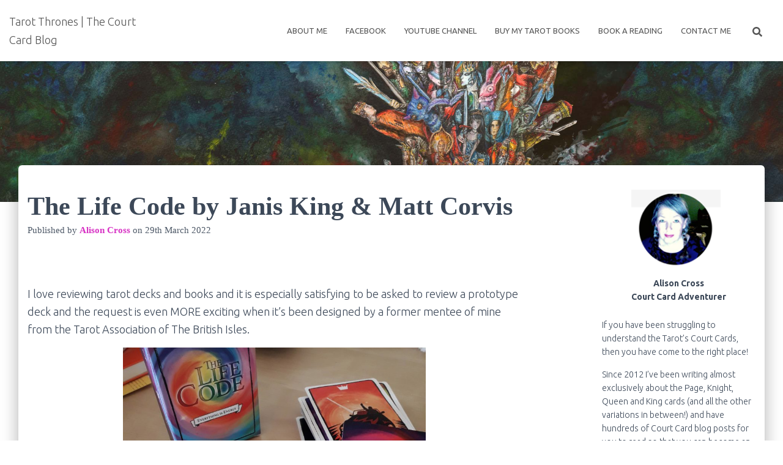

--- FILE ---
content_type: text/html; charset=UTF-8
request_url: https://www.tarot-thrones.com/2022/03/the-life-code-by-janis-king-matt-corvis/
body_size: 26499
content:
<!DOCTYPE html>
<html lang="en-GB">

<head>
	<meta charset='UTF-8'>
	<meta name="viewport" content="width=device-width, initial-scale=1">
	<link rel="profile" href="http://gmpg.org/xfn/11">
		<meta name='robots' content='index, follow, max-image-preview:large, max-snippet:-1, max-video-preview:-1' />

	<!-- This site is optimized with the Yoast SEO plugin v22.5 - https://yoast.com/wordpress/plugins/seo/ -->
	<title>The Life Code by Janis King &amp; Matt Corvis</title>
	<meta name="description" content="THE Tarot Court Card Blog: Tarot Deck Review - New tarot deck by Janis King &amp; Matt Corvis. Meet the court cards of The Life Code and support kickstarter project" />
	<link rel="canonical" href="https://www.tarot-thrones.com/2022/03/the-life-code-by-janis-king-matt-corvis/" />
	<meta property="og:locale" content="en_GB" />
	<meta property="og:type" content="article" />
	<meta property="og:title" content="The Life Code by Janis King &amp; Matt Corvis" />
	<meta property="og:description" content="THE Tarot Court Card Blog: Tarot Deck Review - New tarot deck by Janis King &amp; Matt Corvis. Meet the court cards of The Life Code and support kickstarter project" />
	<meta property="og:url" content="https://www.tarot-thrones.com/2022/03/the-life-code-by-janis-king-matt-corvis/" />
	<meta property="og:site_name" content="Tarot Thrones | The Court Card Blog" />
	<meta property="article:publisher" content="thealisoncross" />
	<meta property="article:author" content="thealisoncross" />
	<meta property="article:published_time" content="2022-03-29T10:11:33+00:00" />
	<meta property="article:modified_time" content="2022-03-29T10:15:21+00:00" />
	<meta property="og:image" content="https://www.tarot-thrones.com/wp-content/uploads/2022/03/lifecode-scaled.jpeg" />
	<meta property="og:image:width" content="2560" />
	<meta property="og:image:height" content="2560" />
	<meta property="og:image:type" content="image/jpeg" />
	<meta name="author" content="Alison Cross" />
	<meta name="twitter:card" content="summary_large_image" />
	<meta name="twitter:creator" content="@alicrosstarot" />
	<meta name="twitter:site" content="@alicrosstarot" />
	<meta name="twitter:label1" content="Written by" />
	<meta name="twitter:data1" content="Alison Cross" />
	<meta name="twitter:label2" content="Estimated reading time" />
	<meta name="twitter:data2" content="7 minutes" />
	<script type="application/ld+json" class="yoast-schema-graph">{"@context":"https://schema.org","@graph":[{"@type":"Article","@id":"https://www.tarot-thrones.com/2022/03/the-life-code-by-janis-king-matt-corvis/#article","isPartOf":{"@id":"https://www.tarot-thrones.com/2022/03/the-life-code-by-janis-king-matt-corvis/"},"author":{"name":"Alison Cross","@id":"https://www.tarot-thrones.com/#/schema/person/4a4e295abcea5cddb260a7dfe6a89f37"},"headline":"The Life Code by Janis King &#038; Matt Corvis","datePublished":"2022-03-29T10:11:33+00:00","dateModified":"2022-03-29T10:15:21+00:00","mainEntityOfPage":{"@id":"https://www.tarot-thrones.com/2022/03/the-life-code-by-janis-king-matt-corvis/"},"wordCount":1173,"commentCount":0,"publisher":{"@id":"https://www.tarot-thrones.com/#/schema/person/4a4e295abcea5cddb260a7dfe6a89f37"},"image":{"@id":"https://www.tarot-thrones.com/2022/03/the-life-code-by-janis-king-matt-corvis/#primaryimage"},"thumbnailUrl":"https://www.tarot-thrones.com/wp-content/uploads/2022/03/lifecode-scaled.jpeg","articleSection":["Kickstarter Tarot Project"],"inLanguage":"en-GB","potentialAction":[{"@type":"CommentAction","name":"Comment","target":["https://www.tarot-thrones.com/2022/03/the-life-code-by-janis-king-matt-corvis/#respond"]}]},{"@type":"WebPage","@id":"https://www.tarot-thrones.com/2022/03/the-life-code-by-janis-king-matt-corvis/","url":"https://www.tarot-thrones.com/2022/03/the-life-code-by-janis-king-matt-corvis/","name":"The Life Code by Janis King & Matt Corvis","isPartOf":{"@id":"https://www.tarot-thrones.com/#website"},"primaryImageOfPage":{"@id":"https://www.tarot-thrones.com/2022/03/the-life-code-by-janis-king-matt-corvis/#primaryimage"},"image":{"@id":"https://www.tarot-thrones.com/2022/03/the-life-code-by-janis-king-matt-corvis/#primaryimage"},"thumbnailUrl":"https://www.tarot-thrones.com/wp-content/uploads/2022/03/lifecode-scaled.jpeg","datePublished":"2022-03-29T10:11:33+00:00","dateModified":"2022-03-29T10:15:21+00:00","description":"THE Tarot Court Card Blog: Tarot Deck Review - New tarot deck by Janis King & Matt Corvis. Meet the court cards of The Life Code and support kickstarter project","breadcrumb":{"@id":"https://www.tarot-thrones.com/2022/03/the-life-code-by-janis-king-matt-corvis/#breadcrumb"},"inLanguage":"en-GB","potentialAction":[{"@type":"ReadAction","target":["https://www.tarot-thrones.com/2022/03/the-life-code-by-janis-king-matt-corvis/"]}]},{"@type":"ImageObject","inLanguage":"en-GB","@id":"https://www.tarot-thrones.com/2022/03/the-life-code-by-janis-king-matt-corvis/#primaryimage","url":"https://www.tarot-thrones.com/wp-content/uploads/2022/03/lifecode-scaled.jpeg","contentUrl":"https://www.tarot-thrones.com/wp-content/uploads/2022/03/lifecode-scaled.jpeg","width":2560,"height":2560},{"@type":"BreadcrumbList","@id":"https://www.tarot-thrones.com/2022/03/the-life-code-by-janis-king-matt-corvis/#breadcrumb","itemListElement":[{"@type":"ListItem","position":1,"name":"Home","item":"https://www.tarot-thrones.com/"},{"@type":"ListItem","position":2,"name":"The Life Code by Janis King &#038; Matt Corvis"}]},{"@type":"WebSite","@id":"https://www.tarot-thrones.com/#website","url":"https://www.tarot-thrones.com/","name":"Tarot Thrones | The Court Card Blog","description":"Everything you wanted to know about Court Cards ... but were too afraid to ask!","publisher":{"@id":"https://www.tarot-thrones.com/#/schema/person/4a4e295abcea5cddb260a7dfe6a89f37"},"potentialAction":[{"@type":"SearchAction","target":{"@type":"EntryPoint","urlTemplate":"https://www.tarot-thrones.com/?s={search_term_string}"},"query-input":"required name=search_term_string"}],"inLanguage":"en-GB"},{"@type":["Person","Organization"],"@id":"https://www.tarot-thrones.com/#/schema/person/4a4e295abcea5cddb260a7dfe6a89f37","name":"Alison Cross","image":{"@type":"ImageObject","inLanguage":"en-GB","@id":"https://www.tarot-thrones.com/#/schema/person/image/","url":"https://secure.gravatar.com/avatar/431779cea9552b7fcc23546cb4615afc6633bac3158a136a1395c82a75ccc48f?s=96&d=mm&r=g","contentUrl":"https://secure.gravatar.com/avatar/431779cea9552b7fcc23546cb4615afc6633bac3158a136a1395c82a75ccc48f?s=96&d=mm&r=g","caption":"Alison Cross"},"logo":{"@id":"https://www.tarot-thrones.com/#/schema/person/image/"},"description":"The Tarot's Court Cards are my specialist area.  They talk to me. Not LITERALLY though ....","sameAs":["thealisoncross","https://x.com/alicrosstarot"]}]}</script>
	<!-- / Yoast SEO plugin. -->


<link rel='dns-prefetch' href='//fonts.googleapis.com' />
<link rel="alternate" type="application/rss+xml" title="Tarot Thrones | The Court Card Blog &raquo; Feed" href="https://www.tarot-thrones.com/feed/" />
<link rel="alternate" type="application/rss+xml" title="Tarot Thrones | The Court Card Blog &raquo; Comments Feed" href="https://www.tarot-thrones.com/comments/feed/" />
<link rel="alternate" title="oEmbed (JSON)" type="application/json+oembed" href="https://www.tarot-thrones.com/wp-json/oembed/1.0/embed?url=https%3A%2F%2Fwww.tarot-thrones.com%2F2022%2F03%2Fthe-life-code-by-janis-king-matt-corvis%2F" />
<link rel="alternate" title="oEmbed (XML)" type="text/xml+oembed" href="https://www.tarot-thrones.com/wp-json/oembed/1.0/embed?url=https%3A%2F%2Fwww.tarot-thrones.com%2F2022%2F03%2Fthe-life-code-by-janis-king-matt-corvis%2F&#038;format=xml" />
<style id='wp-img-auto-sizes-contain-inline-css' type='text/css'>
img:is([sizes=auto i],[sizes^="auto," i]){contain-intrinsic-size:3000px 1500px}
/*# sourceURL=wp-img-auto-sizes-contain-inline-css */
</style>
<link rel='stylesheet' id='sbr_styles-css' href='https://www.tarot-thrones.com/wp-content/plugins/reviews-feed/assets/css/sbr-styles.css?ver=1.1.1' type='text/css' media='all' />
<style id='wp-emoji-styles-inline-css' type='text/css'>

	img.wp-smiley, img.emoji {
		display: inline !important;
		border: none !important;
		box-shadow: none !important;
		height: 1em !important;
		width: 1em !important;
		margin: 0 0.07em !important;
		vertical-align: -0.1em !important;
		background: none !important;
		padding: 0 !important;
	}
/*# sourceURL=wp-emoji-styles-inline-css */
</style>
<style id='wp-block-library-inline-css' type='text/css'>
:root{--wp-block-synced-color:#7a00df;--wp-block-synced-color--rgb:122,0,223;--wp-bound-block-color:var(--wp-block-synced-color);--wp-editor-canvas-background:#ddd;--wp-admin-theme-color:#007cba;--wp-admin-theme-color--rgb:0,124,186;--wp-admin-theme-color-darker-10:#006ba1;--wp-admin-theme-color-darker-10--rgb:0,107,160.5;--wp-admin-theme-color-darker-20:#005a87;--wp-admin-theme-color-darker-20--rgb:0,90,135;--wp-admin-border-width-focus:2px}@media (min-resolution:192dpi){:root{--wp-admin-border-width-focus:1.5px}}.wp-element-button{cursor:pointer}:root .has-very-light-gray-background-color{background-color:#eee}:root .has-very-dark-gray-background-color{background-color:#313131}:root .has-very-light-gray-color{color:#eee}:root .has-very-dark-gray-color{color:#313131}:root .has-vivid-green-cyan-to-vivid-cyan-blue-gradient-background{background:linear-gradient(135deg,#00d084,#0693e3)}:root .has-purple-crush-gradient-background{background:linear-gradient(135deg,#34e2e4,#4721fb 50%,#ab1dfe)}:root .has-hazy-dawn-gradient-background{background:linear-gradient(135deg,#faaca8,#dad0ec)}:root .has-subdued-olive-gradient-background{background:linear-gradient(135deg,#fafae1,#67a671)}:root .has-atomic-cream-gradient-background{background:linear-gradient(135deg,#fdd79a,#004a59)}:root .has-nightshade-gradient-background{background:linear-gradient(135deg,#330968,#31cdcf)}:root .has-midnight-gradient-background{background:linear-gradient(135deg,#020381,#2874fc)}:root{--wp--preset--font-size--normal:16px;--wp--preset--font-size--huge:42px}.has-regular-font-size{font-size:1em}.has-larger-font-size{font-size:2.625em}.has-normal-font-size{font-size:var(--wp--preset--font-size--normal)}.has-huge-font-size{font-size:var(--wp--preset--font-size--huge)}.has-text-align-center{text-align:center}.has-text-align-left{text-align:left}.has-text-align-right{text-align:right}.has-fit-text{white-space:nowrap!important}#end-resizable-editor-section{display:none}.aligncenter{clear:both}.items-justified-left{justify-content:flex-start}.items-justified-center{justify-content:center}.items-justified-right{justify-content:flex-end}.items-justified-space-between{justify-content:space-between}.screen-reader-text{border:0;clip-path:inset(50%);height:1px;margin:-1px;overflow:hidden;padding:0;position:absolute;width:1px;word-wrap:normal!important}.screen-reader-text:focus{background-color:#ddd;clip-path:none;color:#444;display:block;font-size:1em;height:auto;left:5px;line-height:normal;padding:15px 23px 14px;text-decoration:none;top:5px;width:auto;z-index:100000}html :where(.has-border-color){border-style:solid}html :where([style*=border-top-color]){border-top-style:solid}html :where([style*=border-right-color]){border-right-style:solid}html :where([style*=border-bottom-color]){border-bottom-style:solid}html :where([style*=border-left-color]){border-left-style:solid}html :where([style*=border-width]){border-style:solid}html :where([style*=border-top-width]){border-top-style:solid}html :where([style*=border-right-width]){border-right-style:solid}html :where([style*=border-bottom-width]){border-bottom-style:solid}html :where([style*=border-left-width]){border-left-style:solid}html :where(img[class*=wp-image-]){height:auto;max-width:100%}:where(figure){margin:0 0 1em}html :where(.is-position-sticky){--wp-admin--admin-bar--position-offset:var(--wp-admin--admin-bar--height,0px)}@media screen and (max-width:600px){html :where(.is-position-sticky){--wp-admin--admin-bar--position-offset:0px}}

/*# sourceURL=wp-block-library-inline-css */
</style><style id='wp-block-image-inline-css' type='text/css'>
.wp-block-image>a,.wp-block-image>figure>a{display:inline-block}.wp-block-image img{box-sizing:border-box;height:auto;max-width:100%;vertical-align:bottom}@media not (prefers-reduced-motion){.wp-block-image img.hide{visibility:hidden}.wp-block-image img.show{animation:show-content-image .4s}}.wp-block-image[style*=border-radius] img,.wp-block-image[style*=border-radius]>a{border-radius:inherit}.wp-block-image.has-custom-border img{box-sizing:border-box}.wp-block-image.aligncenter{text-align:center}.wp-block-image.alignfull>a,.wp-block-image.alignwide>a{width:100%}.wp-block-image.alignfull img,.wp-block-image.alignwide img{height:auto;width:100%}.wp-block-image .aligncenter,.wp-block-image .alignleft,.wp-block-image .alignright,.wp-block-image.aligncenter,.wp-block-image.alignleft,.wp-block-image.alignright{display:table}.wp-block-image .aligncenter>figcaption,.wp-block-image .alignleft>figcaption,.wp-block-image .alignright>figcaption,.wp-block-image.aligncenter>figcaption,.wp-block-image.alignleft>figcaption,.wp-block-image.alignright>figcaption{caption-side:bottom;display:table-caption}.wp-block-image .alignleft{float:left;margin:.5em 1em .5em 0}.wp-block-image .alignright{float:right;margin:.5em 0 .5em 1em}.wp-block-image .aligncenter{margin-left:auto;margin-right:auto}.wp-block-image :where(figcaption){margin-bottom:1em;margin-top:.5em}.wp-block-image.is-style-circle-mask img{border-radius:9999px}@supports ((-webkit-mask-image:none) or (mask-image:none)) or (-webkit-mask-image:none){.wp-block-image.is-style-circle-mask img{border-radius:0;-webkit-mask-image:url('data:image/svg+xml;utf8,<svg viewBox="0 0 100 100" xmlns="http://www.w3.org/2000/svg"><circle cx="50" cy="50" r="50"/></svg>');mask-image:url('data:image/svg+xml;utf8,<svg viewBox="0 0 100 100" xmlns="http://www.w3.org/2000/svg"><circle cx="50" cy="50" r="50"/></svg>');mask-mode:alpha;-webkit-mask-position:center;mask-position:center;-webkit-mask-repeat:no-repeat;mask-repeat:no-repeat;-webkit-mask-size:contain;mask-size:contain}}:root :where(.wp-block-image.is-style-rounded img,.wp-block-image .is-style-rounded img){border-radius:9999px}.wp-block-image figure{margin:0}.wp-lightbox-container{display:flex;flex-direction:column;position:relative}.wp-lightbox-container img{cursor:zoom-in}.wp-lightbox-container img:hover+button{opacity:1}.wp-lightbox-container button{align-items:center;backdrop-filter:blur(16px) saturate(180%);background-color:#5a5a5a40;border:none;border-radius:4px;cursor:zoom-in;display:flex;height:20px;justify-content:center;opacity:0;padding:0;position:absolute;right:16px;text-align:center;top:16px;width:20px;z-index:100}@media not (prefers-reduced-motion){.wp-lightbox-container button{transition:opacity .2s ease}}.wp-lightbox-container button:focus-visible{outline:3px auto #5a5a5a40;outline:3px auto -webkit-focus-ring-color;outline-offset:3px}.wp-lightbox-container button:hover{cursor:pointer;opacity:1}.wp-lightbox-container button:focus{opacity:1}.wp-lightbox-container button:focus,.wp-lightbox-container button:hover,.wp-lightbox-container button:not(:hover):not(:active):not(.has-background){background-color:#5a5a5a40;border:none}.wp-lightbox-overlay{box-sizing:border-box;cursor:zoom-out;height:100vh;left:0;overflow:hidden;position:fixed;top:0;visibility:hidden;width:100%;z-index:100000}.wp-lightbox-overlay .close-button{align-items:center;cursor:pointer;display:flex;justify-content:center;min-height:40px;min-width:40px;padding:0;position:absolute;right:calc(env(safe-area-inset-right) + 16px);top:calc(env(safe-area-inset-top) + 16px);z-index:5000000}.wp-lightbox-overlay .close-button:focus,.wp-lightbox-overlay .close-button:hover,.wp-lightbox-overlay .close-button:not(:hover):not(:active):not(.has-background){background:none;border:none}.wp-lightbox-overlay .lightbox-image-container{height:var(--wp--lightbox-container-height);left:50%;overflow:hidden;position:absolute;top:50%;transform:translate(-50%,-50%);transform-origin:top left;width:var(--wp--lightbox-container-width);z-index:9999999999}.wp-lightbox-overlay .wp-block-image{align-items:center;box-sizing:border-box;display:flex;height:100%;justify-content:center;margin:0;position:relative;transform-origin:0 0;width:100%;z-index:3000000}.wp-lightbox-overlay .wp-block-image img{height:var(--wp--lightbox-image-height);min-height:var(--wp--lightbox-image-height);min-width:var(--wp--lightbox-image-width);width:var(--wp--lightbox-image-width)}.wp-lightbox-overlay .wp-block-image figcaption{display:none}.wp-lightbox-overlay button{background:none;border:none}.wp-lightbox-overlay .scrim{background-color:#fff;height:100%;opacity:.9;position:absolute;width:100%;z-index:2000000}.wp-lightbox-overlay.active{visibility:visible}@media not (prefers-reduced-motion){.wp-lightbox-overlay.active{animation:turn-on-visibility .25s both}.wp-lightbox-overlay.active img{animation:turn-on-visibility .35s both}.wp-lightbox-overlay.show-closing-animation:not(.active){animation:turn-off-visibility .35s both}.wp-lightbox-overlay.show-closing-animation:not(.active) img{animation:turn-off-visibility .25s both}.wp-lightbox-overlay.zoom.active{animation:none;opacity:1;visibility:visible}.wp-lightbox-overlay.zoom.active .lightbox-image-container{animation:lightbox-zoom-in .4s}.wp-lightbox-overlay.zoom.active .lightbox-image-container img{animation:none}.wp-lightbox-overlay.zoom.active .scrim{animation:turn-on-visibility .4s forwards}.wp-lightbox-overlay.zoom.show-closing-animation:not(.active){animation:none}.wp-lightbox-overlay.zoom.show-closing-animation:not(.active) .lightbox-image-container{animation:lightbox-zoom-out .4s}.wp-lightbox-overlay.zoom.show-closing-animation:not(.active) .lightbox-image-container img{animation:none}.wp-lightbox-overlay.zoom.show-closing-animation:not(.active) .scrim{animation:turn-off-visibility .4s forwards}}@keyframes show-content-image{0%{visibility:hidden}99%{visibility:hidden}to{visibility:visible}}@keyframes turn-on-visibility{0%{opacity:0}to{opacity:1}}@keyframes turn-off-visibility{0%{opacity:1;visibility:visible}99%{opacity:0;visibility:visible}to{opacity:0;visibility:hidden}}@keyframes lightbox-zoom-in{0%{transform:translate(calc((-100vw + var(--wp--lightbox-scrollbar-width))/2 + var(--wp--lightbox-initial-left-position)),calc(-50vh + var(--wp--lightbox-initial-top-position))) scale(var(--wp--lightbox-scale))}to{transform:translate(-50%,-50%) scale(1)}}@keyframes lightbox-zoom-out{0%{transform:translate(-50%,-50%) scale(1);visibility:visible}99%{visibility:visible}to{transform:translate(calc((-100vw + var(--wp--lightbox-scrollbar-width))/2 + var(--wp--lightbox-initial-left-position)),calc(-50vh + var(--wp--lightbox-initial-top-position))) scale(var(--wp--lightbox-scale));visibility:hidden}}
/*# sourceURL=https://www.tarot-thrones.com/wp-includes/blocks/image/style.min.css */
</style>
<style id='wp-block-paragraph-inline-css' type='text/css'>
.is-small-text{font-size:.875em}.is-regular-text{font-size:1em}.is-large-text{font-size:2.25em}.is-larger-text{font-size:3em}.has-drop-cap:not(:focus):first-letter{float:left;font-size:8.4em;font-style:normal;font-weight:100;line-height:.68;margin:.05em .1em 0 0;text-transform:uppercase}body.rtl .has-drop-cap:not(:focus):first-letter{float:none;margin-left:.1em}p.has-drop-cap.has-background{overflow:hidden}:root :where(p.has-background){padding:1.25em 2.375em}:where(p.has-text-color:not(.has-link-color)) a{color:inherit}p.has-text-align-left[style*="writing-mode:vertical-lr"],p.has-text-align-right[style*="writing-mode:vertical-rl"]{rotate:180deg}
/*# sourceURL=https://www.tarot-thrones.com/wp-includes/blocks/paragraph/style.min.css */
</style>
<style id='global-styles-inline-css' type='text/css'>
:root{--wp--preset--aspect-ratio--square: 1;--wp--preset--aspect-ratio--4-3: 4/3;--wp--preset--aspect-ratio--3-4: 3/4;--wp--preset--aspect-ratio--3-2: 3/2;--wp--preset--aspect-ratio--2-3: 2/3;--wp--preset--aspect-ratio--16-9: 16/9;--wp--preset--aspect-ratio--9-16: 9/16;--wp--preset--color--black: #000000;--wp--preset--color--cyan-bluish-gray: #abb8c3;--wp--preset--color--white: #ffffff;--wp--preset--color--pale-pink: #f78da7;--wp--preset--color--vivid-red: #cf2e2e;--wp--preset--color--luminous-vivid-orange: #ff6900;--wp--preset--color--luminous-vivid-amber: #fcb900;--wp--preset--color--light-green-cyan: #7bdcb5;--wp--preset--color--vivid-green-cyan: #00d084;--wp--preset--color--pale-cyan-blue: #8ed1fc;--wp--preset--color--vivid-cyan-blue: #0693e3;--wp--preset--color--vivid-purple: #9b51e0;--wp--preset--color--accent: #d31bbe;--wp--preset--color--secondary: #904e99;--wp--preset--color--background-color: #ffffff;--wp--preset--color--header-gradient: #a81d84;--wp--preset--color--body-color: #0a0a0a;--wp--preset--color--header-overlay-color: rgba(0,0,0,0.5);--wp--preset--color--header-text-color: #fffffe;--wp--preset--color--navbar-background: #fffffd;--wp--preset--color--navbar-text-color: #555555;--wp--preset--color--navbar-text-color-hover: #e91e63;--wp--preset--color--navbar-transparent-text-color: #fffffc;--wp--preset--gradient--vivid-cyan-blue-to-vivid-purple: linear-gradient(135deg,rgb(6,147,227) 0%,rgb(155,81,224) 100%);--wp--preset--gradient--light-green-cyan-to-vivid-green-cyan: linear-gradient(135deg,rgb(122,220,180) 0%,rgb(0,208,130) 100%);--wp--preset--gradient--luminous-vivid-amber-to-luminous-vivid-orange: linear-gradient(135deg,rgb(252,185,0) 0%,rgb(255,105,0) 100%);--wp--preset--gradient--luminous-vivid-orange-to-vivid-red: linear-gradient(135deg,rgb(255,105,0) 0%,rgb(207,46,46) 100%);--wp--preset--gradient--very-light-gray-to-cyan-bluish-gray: linear-gradient(135deg,rgb(238,238,238) 0%,rgb(169,184,195) 100%);--wp--preset--gradient--cool-to-warm-spectrum: linear-gradient(135deg,rgb(74,234,220) 0%,rgb(151,120,209) 20%,rgb(207,42,186) 40%,rgb(238,44,130) 60%,rgb(251,105,98) 80%,rgb(254,248,76) 100%);--wp--preset--gradient--blush-light-purple: linear-gradient(135deg,rgb(255,206,236) 0%,rgb(152,150,240) 100%);--wp--preset--gradient--blush-bordeaux: linear-gradient(135deg,rgb(254,205,165) 0%,rgb(254,45,45) 50%,rgb(107,0,62) 100%);--wp--preset--gradient--luminous-dusk: linear-gradient(135deg,rgb(255,203,112) 0%,rgb(199,81,192) 50%,rgb(65,88,208) 100%);--wp--preset--gradient--pale-ocean: linear-gradient(135deg,rgb(255,245,203) 0%,rgb(182,227,212) 50%,rgb(51,167,181) 100%);--wp--preset--gradient--electric-grass: linear-gradient(135deg,rgb(202,248,128) 0%,rgb(113,206,126) 100%);--wp--preset--gradient--midnight: linear-gradient(135deg,rgb(2,3,129) 0%,rgb(40,116,252) 100%);--wp--preset--font-size--small: 13px;--wp--preset--font-size--medium: 20px;--wp--preset--font-size--large: 36px;--wp--preset--font-size--x-large: 42px;--wp--preset--spacing--20: 0.44rem;--wp--preset--spacing--30: 0.67rem;--wp--preset--spacing--40: 1rem;--wp--preset--spacing--50: 1.5rem;--wp--preset--spacing--60: 2.25rem;--wp--preset--spacing--70: 3.38rem;--wp--preset--spacing--80: 5.06rem;--wp--preset--shadow--natural: 6px 6px 9px rgba(0, 0, 0, 0.2);--wp--preset--shadow--deep: 12px 12px 50px rgba(0, 0, 0, 0.4);--wp--preset--shadow--sharp: 6px 6px 0px rgba(0, 0, 0, 0.2);--wp--preset--shadow--outlined: 6px 6px 0px -3px rgb(255, 255, 255), 6px 6px rgb(0, 0, 0);--wp--preset--shadow--crisp: 6px 6px 0px rgb(0, 0, 0);}:where(.is-layout-flex){gap: 0.5em;}:where(.is-layout-grid){gap: 0.5em;}body .is-layout-flex{display: flex;}.is-layout-flex{flex-wrap: wrap;align-items: center;}.is-layout-flex > :is(*, div){margin: 0;}body .is-layout-grid{display: grid;}.is-layout-grid > :is(*, div){margin: 0;}:where(.wp-block-columns.is-layout-flex){gap: 2em;}:where(.wp-block-columns.is-layout-grid){gap: 2em;}:where(.wp-block-post-template.is-layout-flex){gap: 1.25em;}:where(.wp-block-post-template.is-layout-grid){gap: 1.25em;}.has-black-color{color: var(--wp--preset--color--black) !important;}.has-cyan-bluish-gray-color{color: var(--wp--preset--color--cyan-bluish-gray) !important;}.has-white-color{color: var(--wp--preset--color--white) !important;}.has-pale-pink-color{color: var(--wp--preset--color--pale-pink) !important;}.has-vivid-red-color{color: var(--wp--preset--color--vivid-red) !important;}.has-luminous-vivid-orange-color{color: var(--wp--preset--color--luminous-vivid-orange) !important;}.has-luminous-vivid-amber-color{color: var(--wp--preset--color--luminous-vivid-amber) !important;}.has-light-green-cyan-color{color: var(--wp--preset--color--light-green-cyan) !important;}.has-vivid-green-cyan-color{color: var(--wp--preset--color--vivid-green-cyan) !important;}.has-pale-cyan-blue-color{color: var(--wp--preset--color--pale-cyan-blue) !important;}.has-vivid-cyan-blue-color{color: var(--wp--preset--color--vivid-cyan-blue) !important;}.has-vivid-purple-color{color: var(--wp--preset--color--vivid-purple) !important;}.has-black-background-color{background-color: var(--wp--preset--color--black) !important;}.has-cyan-bluish-gray-background-color{background-color: var(--wp--preset--color--cyan-bluish-gray) !important;}.has-white-background-color{background-color: var(--wp--preset--color--white) !important;}.has-pale-pink-background-color{background-color: var(--wp--preset--color--pale-pink) !important;}.has-vivid-red-background-color{background-color: var(--wp--preset--color--vivid-red) !important;}.has-luminous-vivid-orange-background-color{background-color: var(--wp--preset--color--luminous-vivid-orange) !important;}.has-luminous-vivid-amber-background-color{background-color: var(--wp--preset--color--luminous-vivid-amber) !important;}.has-light-green-cyan-background-color{background-color: var(--wp--preset--color--light-green-cyan) !important;}.has-vivid-green-cyan-background-color{background-color: var(--wp--preset--color--vivid-green-cyan) !important;}.has-pale-cyan-blue-background-color{background-color: var(--wp--preset--color--pale-cyan-blue) !important;}.has-vivid-cyan-blue-background-color{background-color: var(--wp--preset--color--vivid-cyan-blue) !important;}.has-vivid-purple-background-color{background-color: var(--wp--preset--color--vivid-purple) !important;}.has-black-border-color{border-color: var(--wp--preset--color--black) !important;}.has-cyan-bluish-gray-border-color{border-color: var(--wp--preset--color--cyan-bluish-gray) !important;}.has-white-border-color{border-color: var(--wp--preset--color--white) !important;}.has-pale-pink-border-color{border-color: var(--wp--preset--color--pale-pink) !important;}.has-vivid-red-border-color{border-color: var(--wp--preset--color--vivid-red) !important;}.has-luminous-vivid-orange-border-color{border-color: var(--wp--preset--color--luminous-vivid-orange) !important;}.has-luminous-vivid-amber-border-color{border-color: var(--wp--preset--color--luminous-vivid-amber) !important;}.has-light-green-cyan-border-color{border-color: var(--wp--preset--color--light-green-cyan) !important;}.has-vivid-green-cyan-border-color{border-color: var(--wp--preset--color--vivid-green-cyan) !important;}.has-pale-cyan-blue-border-color{border-color: var(--wp--preset--color--pale-cyan-blue) !important;}.has-vivid-cyan-blue-border-color{border-color: var(--wp--preset--color--vivid-cyan-blue) !important;}.has-vivid-purple-border-color{border-color: var(--wp--preset--color--vivid-purple) !important;}.has-vivid-cyan-blue-to-vivid-purple-gradient-background{background: var(--wp--preset--gradient--vivid-cyan-blue-to-vivid-purple) !important;}.has-light-green-cyan-to-vivid-green-cyan-gradient-background{background: var(--wp--preset--gradient--light-green-cyan-to-vivid-green-cyan) !important;}.has-luminous-vivid-amber-to-luminous-vivid-orange-gradient-background{background: var(--wp--preset--gradient--luminous-vivid-amber-to-luminous-vivid-orange) !important;}.has-luminous-vivid-orange-to-vivid-red-gradient-background{background: var(--wp--preset--gradient--luminous-vivid-orange-to-vivid-red) !important;}.has-very-light-gray-to-cyan-bluish-gray-gradient-background{background: var(--wp--preset--gradient--very-light-gray-to-cyan-bluish-gray) !important;}.has-cool-to-warm-spectrum-gradient-background{background: var(--wp--preset--gradient--cool-to-warm-spectrum) !important;}.has-blush-light-purple-gradient-background{background: var(--wp--preset--gradient--blush-light-purple) !important;}.has-blush-bordeaux-gradient-background{background: var(--wp--preset--gradient--blush-bordeaux) !important;}.has-luminous-dusk-gradient-background{background: var(--wp--preset--gradient--luminous-dusk) !important;}.has-pale-ocean-gradient-background{background: var(--wp--preset--gradient--pale-ocean) !important;}.has-electric-grass-gradient-background{background: var(--wp--preset--gradient--electric-grass) !important;}.has-midnight-gradient-background{background: var(--wp--preset--gradient--midnight) !important;}.has-small-font-size{font-size: var(--wp--preset--font-size--small) !important;}.has-medium-font-size{font-size: var(--wp--preset--font-size--medium) !important;}.has-large-font-size{font-size: var(--wp--preset--font-size--large) !important;}.has-x-large-font-size{font-size: var(--wp--preset--font-size--x-large) !important;}
/*# sourceURL=global-styles-inline-css */
</style>

<style id='classic-theme-styles-inline-css' type='text/css'>
/*! This file is auto-generated */
.wp-block-button__link{color:#fff;background-color:#32373c;border-radius:9999px;box-shadow:none;text-decoration:none;padding:calc(.667em + 2px) calc(1.333em + 2px);font-size:1.125em}.wp-block-file__button{background:#32373c;color:#fff;text-decoration:none}
/*# sourceURL=/wp-includes/css/classic-themes.min.css */
</style>
<link rel='stylesheet' id='contact-form-7-css' href='https://www.tarot-thrones.com/wp-content/plugins/contact-form-7/includes/css/styles.css?ver=6.1.1' type='text/css' media='all' />
<link rel='stylesheet' id='bootstrap-css' href='https://www.tarot-thrones.com/wp-content/themes/hestia-pro/assets/bootstrap/css/bootstrap.min.css?ver=1.0.2' type='text/css' media='all' />
<link rel='stylesheet' id='hestia-font-sizes-css' href='https://www.tarot-thrones.com/wp-content/themes/hestia-pro/assets/css/font-sizes.min.css?ver=3.0.16' type='text/css' media='all' />
<link rel='stylesheet' id='hestia_style-css' href='https://www.tarot-thrones.com/wp-content/themes/hestia-pro/style.min.css?ver=3.0.16' type='text/css' media='all' />
<style id='hestia_style-inline-css' type='text/css'>
.hestia-top-bar, .hestia-top-bar .widget.widget_shopping_cart .cart_list {
			background-color: #363537
		}
		.hestia-top-bar .widget .label-floating input[type=search]:-webkit-autofill {
			-webkit-box-shadow: inset 0 0 0px 9999px #363537
		}.hestia-top-bar, .hestia-top-bar .widget .label-floating input[type=search], .hestia-top-bar .widget.widget_search form.form-group:before, .hestia-top-bar .widget.widget_product_search form.form-group:before, .hestia-top-bar .widget.widget_shopping_cart:before {
			color: #ffffff
		} 
		.hestia-top-bar .widget .label-floating input[type=search]{
			-webkit-text-fill-color:#ffffff !important 
		}
		.hestia-top-bar div.widget.widget_shopping_cart:before, .hestia-top-bar .widget.widget_product_search form.form-group:before, .hestia-top-bar .widget.widget_search form.form-group:before{
			background-color: #ffffff
		}.hestia-top-bar a, .hestia-top-bar .top-bar-nav li a {
			color: #ffffff
		}
		.hestia-top-bar ul li a[href*="mailto:"]:before, .hestia-top-bar ul li a[href*="tel:"]:before{
			background-color: #ffffff
		}
		.hestia-top-bar a:hover, .hestia-top-bar .top-bar-nav li a:hover {
			color: #eeeeee
		}
		.hestia-top-bar ul li:hover a[href*="mailto:"]:before, .hestia-top-bar ul li:hover a[href*="tel:"]:before{
			background-color: #eeeeee
		}
		
h1, h2, h3, h4, h5, h6, .hestia-title, .hestia-title.title-in-content, p.meta-in-content , .info-title, .card-title,
		.page-header.header-small .hestia-title, .page-header.header-small .title, .widget h5, .hestia-title,
		.title, .footer-brand, .footer-big h4, .footer-big h5, .media .media-heading,
		.carousel h1.hestia-title, .carousel h2.title,
		.carousel span.sub-title, .hestia-about h1, .hestia-about h2, .hestia-about h3, .hestia-about h4, .hestia-about h5 {
			font-family: Garamond, serif;
		}
		body, ul, .tooltip-inner {
			font-family: Ubuntu;
		}
@media (min-width: 769px){
			.page-header.header-small .hestia-title,
			.page-header.header-small .title,
			h1.hestia-title.title-in-content,
			.main article.section .has-title-font-size {
				font-size: 42px;
			}}@media (max-width: 768px){
			.page-header.header-small .hestia-title,
			.page-header.header-small .title,
			h1.hestia-title.title-in-content,
			.main article.section .has-title-font-size {
				font-size: 26px;
			}}@media (max-width: 480px){
			.page-header.header-small .hestia-title,
			.page-header.header-small .title,
			h1.hestia-title.title-in-content,
			.main article.section .has-title-font-size {
				font-size: 26px;
			}}@media (min-width: 769px){
		.single-post-wrap h1:not(.title-in-content),
		.page-content-wrap h1:not(.title-in-content),
		.page-template-template-fullwidth article h1:not(.title-in-content) {
			font-size: 42px;
		}
		.single-post-wrap h2,
		.page-content-wrap h2,
		.page-template-template-fullwidth article h2,
		.main article.section .has-heading-font-size {
			font-size: 37px;
		}
		.single-post-wrap h3,
		.page-content-wrap h3,
		.page-template-template-fullwidth article h3 {
			font-size: 32px;
		}
		.single-post-wrap h4,
		.page-content-wrap h4,
		.page-template-template-fullwidth article h4 {
			font-size: 27px;
		}
		.single-post-wrap h5,
		.page-content-wrap h5,
		.page-template-template-fullwidth article h5 {
			font-size: 23px;
		}
		.single-post-wrap h6,
		.page-content-wrap h6,
		.page-template-template-fullwidth article h6 {
			font-size: 18px;
		}}@media (max-width: 768px){
		.single-post-wrap h1:not(.title-in-content),
		.page-content-wrap h1:not(.title-in-content),
		.page-template-template-fullwidth article h1:not(.title-in-content) {
			font-size: 30px;
		}
		.single-post-wrap h2,
		.page-content-wrap h2,
		.page-template-template-fullwidth article h2,
		.main article.section .has-heading-font-size {
			font-size: 28px;
		}
		.single-post-wrap h3,
		.page-content-wrap h3,
		.page-template-template-fullwidth article h3 {
			font-size: 24px;
		}
		.single-post-wrap h4,
		.page-content-wrap h4,
		.page-template-template-fullwidth article h4 {
			font-size: 22px;
		}
		.single-post-wrap h5,
		.page-content-wrap h5,
		.page-template-template-fullwidth article h5 {
			font-size: 20px;
		}
		.single-post-wrap h6,
		.page-content-wrap h6,
		.page-template-template-fullwidth article h6 {
			font-size: 18px;
		}}@media (max-width: 480px){
		.single-post-wrap h1:not(.title-in-content),
		.page-content-wrap h1:not(.title-in-content),
		.page-template-template-fullwidth article h1:not(.title-in-content) {
			font-size: 30px;
		}
		.single-post-wrap h2,
		.page-content-wrap h2,
		.page-template-template-fullwidth article h2,
		.main article.section .has-heading-font-size {
			font-size: 28px;
		}
		.single-post-wrap h3,
		.page-content-wrap h3,
		.page-template-template-fullwidth article h3 {
			font-size: 24px;
		}
		.single-post-wrap h4,
		.page-content-wrap h4,
		.page-template-template-fullwidth article h4 {
			font-size: 22px;
		}
		.single-post-wrap h5,
		.page-content-wrap h5,
		.page-template-template-fullwidth article h5 {
			font-size: 20px;
		}
		.single-post-wrap h6,
		.page-content-wrap h6,
		.page-template-template-fullwidth article h6 {
			font-size: 18px;
		}}@media (min-width: 769px){.single-post-wrap, .page-content-wrap, .single-post-wrap ul, .page-content-wrap ul, .single-post-wrap ol, .page-content-wrap ol, .single-post-wrap dl, .page-content-wrap dl, .single-post-wrap table, .page-content-wrap table, .page-template-template-fullwidth article, .main article.section .has-body-font-size {
		font-size: 18px;
		}}@media (max-width: 768px){.single-post-wrap, .page-content-wrap, .single-post-wrap ul, .page-content-wrap ul, .single-post-wrap ol, .page-content-wrap ol, .single-post-wrap dl, .page-content-wrap dl, .single-post-wrap table, .page-content-wrap table, .page-template-template-fullwidth article, .main article.section .has-body-font-size {
		font-size: 16px;
		}}@media (max-width: 480px){.single-post-wrap, .page-content-wrap, .single-post-wrap ul, .page-content-wrap ul, .single-post-wrap ol, .page-content-wrap ol, .single-post-wrap dl, .page-content-wrap dl, .single-post-wrap table, .page-content-wrap table, .page-template-template-fullwidth article, .main article.section .has-body-font-size {
		font-size: 16px;
		}}@media (min-width: 769px){#carousel-hestia-generic .hestia-title{
		font-size: 71px;
		}#carousel-hestia-generic span.sub-title{
		font-size: 18px;
		}#carousel-hestia-generic .btn{
		font-size: 14px;
		}}@media (max-width: 768px){#carousel-hestia-generic .hestia-title{
		font-size: 37px;
		}#carousel-hestia-generic span.sub-title{
		font-size: 19px;
		}#carousel-hestia-generic .btn{
		font-size: 14px;
		}}@media (max-width: 480px){#carousel-hestia-generic .hestia-title{
		font-size: 36px;
		}#carousel-hestia-generic span.sub-title{
		font-size: 18px;
		}#carousel-hestia-generic .btn{
		font-size: 14px;
		}}
@media (min-width: 769px){
		.navbar #main-navigation a, .footer .footer-menu li a {
		  font-size: 13px;
		}
		.footer-big .footer-menu li a[href*="mailto:"]:before, .footer-big .footer-menu li a[href*="tel:"]:before{
		  width: 13px;
		  height: 13px;
		}
		}@media (max-width: 768px){
		.navbar #main-navigation a, .footer .footer-menu li a {
		  font-size: 18px;
		}
		.footer-big .footer-menu li a[href*="mailto:"]:before, .footer-big .footer-menu li a[href*="tel:"]:before{
		  width: 18px;
		  height: 18px;
		}
		}

				div.container{
					width: 1501px;
				}@media (max-width:768px){
					div.container{
						width: 300px;
					}
				}
				@media (max-width:480px){
					div.container{
						width: 200px;
					}
				}

				@media (min-width: 992px){
					.blog-sidebar-wrapper:not(.no-variable-width){
						width: 23%;
						display: inline-block;
					}
					.single-post-container,
					.blog-posts-wrap, 
					.archive-post-wrap {
						width: 68.66666667%;
					}
					.page-content-wrap{
						width: 77%;
					}
					.blog-sidebar-wrapper:not(.no-variable-width){
						width: 23%;
					}
				}

		a,
		.navbar .dropdown-menu li:hover > a,
		.navbar .dropdown-menu li:focus > a,
		.navbar .dropdown-menu li:active > a,
		.navbar .navbar-nav > li .dropdown-menu li:hover > a,
		body:not(.home) .navbar-default .navbar-nav > .active:not(.btn) > a,
		body:not(.home) .navbar-default .navbar-nav > .active:not(.btn) > a:hover,
		body:not(.home) .navbar-default .navbar-nav > .active:not(.btn) > a:focus,
		a:hover,
		.card-blog a.moretag:hover,
		.card-blog a.more-link:hover,
		.widget a:hover,
		.has-text-color.has-accent-color,
		p.has-text-color a {
		    color:#d31bbe;
		}
		
		.svg-text-color{
			fill:#d31bbe;
		}
		
		.pagination span.current, .pagination span.current:focus, .pagination span.current:hover {
			border-color:#d31bbe
		}
		
		button,
		button:hover,
		.woocommerce .track_order button[type="submit"],
		.woocommerce .track_order button[type="submit"]:hover,
		div.wpforms-container .wpforms-form button[type=submit].wpforms-submit,
		div.wpforms-container .wpforms-form button[type=submit].wpforms-submit:hover,
		input[type="button"],
		input[type="button"]:hover,
		input[type="submit"],
		input[type="submit"]:hover,
		input#searchsubmit,
		.pagination span.current,
		.pagination span.current:focus,
		.pagination span.current:hover,
		.btn.btn-primary,
		.btn.btn-primary:link,
		.btn.btn-primary:hover,
		.btn.btn-primary:focus,
		.btn.btn-primary:active,
		.btn.btn-primary.active,
		.btn.btn-primary.active:focus,
		.btn.btn-primary.active:hover,
		.btn.btn-primary:active:hover,
		.btn.btn-primary:active:focus,
		.btn.btn-primary:active:hover,
		.hestia-sidebar-open.btn.btn-rose,
		.hestia-sidebar-close.btn.btn-rose,
		.hestia-sidebar-open.btn.btn-rose:hover,
		.hestia-sidebar-close.btn.btn-rose:hover,
		.hestia-sidebar-open.btn.btn-rose:focus,
		.hestia-sidebar-close.btn.btn-rose:focus,
		.label.label-primary,
		.hestia-work .portfolio-item:nth-child(6n+1) .label,
		.nav-cart .nav-cart-content .widget .buttons .button,
		.has-accent-background-color[class*="has-background"] {
		    background-color: #d31bbe;
		}
		
		@media (max-width: 768px) {
	
			.navbar-default .navbar-nav>li>a:hover,
			.navbar-default .navbar-nav>li>a:focus,
			.navbar .navbar-nav .dropdown .dropdown-menu li a:hover,
			.navbar .navbar-nav .dropdown .dropdown-menu li a:focus,
			.navbar button.navbar-toggle:hover,
			.navbar .navbar-nav li:hover > a i {
			    color: #d31bbe;
			}
		}
		
		body:not(.woocommerce-page) button:not([class^="fl-"]):not(.hestia-scroll-to-top):not(.navbar-toggle):not(.close),
		body:not(.woocommerce-page) .button:not([class^="fl-"]):not(hestia-scroll-to-top):not(.navbar-toggle):not(.add_to_cart_button):not(.product_type_grouped):not(.product_type_external),
		div.wpforms-container .wpforms-form button[type=submit].wpforms-submit,
		input[type="submit"],
		input[type="button"],
		.btn.btn-primary,
		.widget_product_search button[type="submit"],
		.hestia-sidebar-open.btn.btn-rose,
		.hestia-sidebar-close.btn.btn-rose,
		.everest-forms button[type=submit].everest-forms-submit-button {
		    -webkit-box-shadow: 0 2px 2px 0 rgba(211,27,190,0.14),0 3px 1px -2px rgba(211,27,190,0.2),0 1px 5px 0 rgba(211,27,190,0.12);
		    box-shadow: 0 2px 2px 0 rgba(211,27,190,0.14),0 3px 1px -2px rgba(211,27,190,0.2),0 1px 5px 0 rgba(211,27,190,0.12);
		}
		
		.card .header-primary, .card .content-primary,
		.everest-forms button[type=submit].everest-forms-submit-button {
		    background: #d31bbe;
		}
		
		body:not(.woocommerce-page) .button:not([class^="fl-"]):not(.hestia-scroll-to-top):not(.navbar-toggle):not(.add_to_cart_button):hover,
		body:not(.woocommerce-page) button:not([class^="fl-"]):not(.hestia-scroll-to-top):not(.navbar-toggle):not(.close):hover,
		div.wpforms-container .wpforms-form button[type=submit].wpforms-submit:hover,
		input[type="submit"]:hover,
		input[type="button"]:hover,
		input#searchsubmit:hover,
		.widget_product_search button[type="submit"]:hover,
		.pagination span.current,
		.btn.btn-primary:hover,
		.btn.btn-primary:focus,
		.btn.btn-primary:active,
		.btn.btn-primary.active,
		.btn.btn-primary:active:focus,
		.btn.btn-primary:active:hover,
		.hestia-sidebar-open.btn.btn-rose:hover,
		.hestia-sidebar-close.btn.btn-rose:hover,
		.pagination span.current:hover,
		.everest-forms button[type=submit].everest-forms-submit-button:hover,
 		.everest-forms button[type=submit].everest-forms-submit-button:focus,
 		.everest-forms button[type=submit].everest-forms-submit-button:active {
			-webkit-box-shadow: 0 14px 26px -12px rgba(211,27,190,0.42),0 4px 23px 0 rgba(0,0,0,0.12),0 8px 10px -5px rgba(211,27,190,0.2);
		    box-shadow: 0 14px 26px -12px rgba(211,27,190,0.42),0 4px 23px 0 rgba(0,0,0,0.12),0 8px 10px -5px rgba(211,27,190,0.2);
			color: #fff;
		}
		
		.form-group.is-focused .form-control {
			background-image: -webkit-gradient(linear,left top, left bottom,from(#d31bbe),to(#d31bbe)),-webkit-gradient(linear,left top, left bottom,from(#d2d2d2),to(#d2d2d2));
			background-image: -webkit-linear-gradient(linear,left top, left bottom,from(#d31bbe),to(#d31bbe)),-webkit-linear-gradient(linear,left top, left bottom,from(#d2d2d2),to(#d2d2d2));
			background-image: linear-gradient(linear,left top, left bottom,from(#d31bbe),to(#d31bbe)),linear-gradient(linear,left top, left bottom,from(#d2d2d2),to(#d2d2d2));
		}
		
		.navbar:not(.navbar-transparent) li:not(.btn):hover > a,
		.navbar li.on-section:not(.btn) > a,
		.navbar.full-screen-menu.navbar-transparent li:not(.btn):hover > a,
		.navbar.full-screen-menu .navbar-toggle:hover,
		.navbar:not(.navbar-transparent) .nav-cart:hover,
		.navbar:not(.navbar-transparent) .hestia-toggle-search:hover {
				color:#d31bbe
		}
		
			.header-filter-gradient {
				background: linear-gradient(45deg, rgba(168,29,132,1) 0%, rgb(234,57,111) 100%);
			}
			.has-text-color.has-header-gradient-color { color: #a81d84; }
			.has-header-gradient-background-color[class*="has-background"] { background-color: #a81d84; }
			
		.has-text-color.has-background-color-color { color: #ffffff; }
		.has-background-color-background-color[class*="has-background"] { background-color: #ffffff; }
		

			.title, .title a, 
			.card-title, 
			.card-title a,
			.card-title a:hover,
			.info-title,
			.info-title a,
			.footer-brand, 
			.footer-brand a,
			.media .media-heading, 
			.media .media-heading a,
			.hestia-info .info-title, 
			.card-blog a.moretag,
			.card-blog a.more-link,
			.card .author a,
			.hestia-about:not(.section-image) h1, .hestia-about:not(.section-image) h2, .hestia-about:not(.section-image) h3, .hestia-about:not(.section-image) h4, .hestia-about:not(.section-image) h5,
			aside .widget h5,
			aside .widget a,
			.woocommerce ul.products[class*="columns-"] li.product-category h2,
			.woocommerce #reviews #comments ol.commentlist li .comment-text p.meta .woocommerce-review__author,
			.has-text-color.has-secondary-color {
				color: #904e99;
			}
			.has-secondary-background-color[class*="has-background"] {
				background-color: #904e99
			}
		.description, .card-description, .footer-big, .hestia-features .hestia-info p, .text-gray,
		.hestia-about:not(.section-image) p, .hestia-about:not(.section-image) h6,
		.has-text-color.has-body-color-color {
			color: #0a0a0a;
		}
		.has-body-color-background-color[class*="has-background"] {
			background-color: #0a0a0a
		} 
		.header-filter:before,
		.has-header-overlay-color-background-color[class*="has-background"] {
			background-color: rgba(0,0,0,0.5);
		}
		.has-text-color.has-header-overlay-color-color {
			color: rgba(0,0,0,0.5);
		} 
		.page-header, .page-header .hestia-title, .page-header .sub-title,
		.has-text-color.has-header-text-color-color {
			color: #fff;
		}
		.has-header-text-color-background-color[class*="has-background"] {
			background-color: #fff;
		}
			@media( max-width: 768px ) {
				/* On mobile background-color */
				.header > .navbar,
				.navbar.navbar-fixed-top .navbar-collapse {
					background-color: #fff;
				}
			}
			.navbar:not(.navbar-transparent),
			.navbar .dropdown-menu,
			.nav-cart .nav-cart-content .widget,
			.has-navbar-background-background-color[class*="has-background"] {
				background-color: #fff;
			}
			
			@media ( min-width: 769px ) {
				.navbar.full-screen-menu .nav.navbar-nav { background-color: rgba(255,255,255,0.9) }
			}
			.has-navbar-background-color[class*="has-background"] {
				color: #fff;
			}
		@media( min-width: 769px ) {
			.navbar.navbar-transparent .navbar-brand,
			.navbar.navbar-transparent .navbar-nav > li:not(.btn) > a,
			.navbar.navbar-transparent .navbar-nav > .active > a,
			.navbar.navbar-transparent.full-screen-menu .navbar-toggle,
			.navbar.navbar-transparent:not(.full-screen-menu) .nav-cart-icon, 
			.navbar.navbar-transparent.full-screen-menu li.responsive-nav-cart > a.nav-cart-icon,
			.navbar.navbar-transparent .hestia-toggle-search,
			.navbar.navbar-transparent .header-widgets-wrapper ul li a[href*="mailto:"],
			.navbar.navbar-transparent .header-widgets-wrapper ul li a[href*="tel:"]{
				color: #fff;
			}
		}
		.navbar.navbar-transparent .hestia-toggle-search svg{
			fill: #fff;
		}
		.has-text-color.has-navbar-transparent-text-color-color {
			color: #fff;
		}
		.has-navbar-transparent-text-color-background-color[class*="has-background"],
		.navbar.navbar-transparent .header-widgets-wrapper ul li a[href*="mailto:"]:before,
		.navbar.navbar-transparent .header-widgets-wrapper ul li a[href*="tel:"]:before{
			background-color: #fff;
		}
		@media( min-width: 769px ) {
			.menu-open .navbar.full-screen-menu.navbar-transparent .navbar-toggle,
			.navbar:not(.navbar-transparent) .navbar-brand,
			.navbar:not(.navbar-transparent) li:not(.btn) > a,
			.navbar.navbar-transparent.full-screen-menu li:not(.btn):not(.nav-cart) > a,
			.navbar.navbar-transparent .dropdown-menu li:not(.btn) > a,
			.hestia-mm-heading, .hestia-mm-description, 
			.navbar:not(.navbar-transparent) .navbar-nav > .active > a,
			.navbar:not(.navbar-transparent).full-screen-menu .navbar-toggle,
			.navbar .nav-cart-icon,  
			.navbar:not(.navbar-transparent) .hestia-toggle-search,
			.navbar.navbar-transparent .nav-cart .nav-cart-content .widget li a,
			.navbar .navbar-nav>li .dropdown-menu li.active>a {
				color: #555;
			}
		}
		@media( max-width: 768px ) {
			.navbar.navbar-default .navbar-brand,
			.navbar.navbar-default .navbar-nav li:not(.btn).menu-item > a,
			.navbar.navbar-default .navbar-nav .menu-item.active > a,
			.navbar.navbar-default .navbar-toggle,
			.navbar.navbar-default .navbar-toggle,
			.navbar.navbar-default .responsive-nav-cart a,
			.navbar.navbar-default .nav-cart .nav-cart-content a,
			.navbar.navbar-default .hestia-toggle-search,
			.hestia-mm-heading, .hestia-mm-description {
				color: #555;
			}
			
			.navbar .navbar-nav .dropdown:not(.btn) a .caret svg{
				fill: #555;
			}
			
			
			.navbar .navbar-nav .dropdown:not(.btn) a .caret {
				border-color: #555;
			}
		}
		.has-text-color.has-navbar-text-color-color {
			color: #555;
		}
		.has-navbar-text-color-background-color[class*="has-background"] {
			background-color: #555;
		}
		.navbar:not(.navbar-transparent) .header-widgets-wrapper ul li a[href*="mailto:"]:before,
		.navbar:not(.navbar-transparent) .header-widgets-wrapper ul li a[href*="tel:"]:before{
			background-color:#555
		}
		.hestia-toggle-search svg{
			fill: #555;
		}
		
		.navbar.navbar-default:not(.navbar-transparent) li:not(.btn):hover > a,
		.navbar.navbar-default.navbar-transparent .dropdown-menu:not(.btn) li:not(.btn):hover > a,
		.navbar.navbar-default:not(.navbar-transparent) li:not(.btn):hover > a i,
		.navbar.navbar-default:not(.navbar-transparent) .navbar-toggle:hover,
		.navbar.navbar-default:not(.full-screen-menu) .nav-cart-icon .nav-cart-content a:hover, 
		.navbar.navbar-default:not(.navbar-transparent) .hestia-toggle-search:hover,
		.navbar.navbar-transparent .nav-cart .nav-cart-content .widget li:hover a,
		.has-text-color.has-navbar-text-color-hover-color {
			color: #e91e63;
		}
		.navbar.navbar-default li.on-section:not(.btn) > a {color: #e91e63!important}
		@media( max-width: 768px ) {
			.navbar.navbar-default.navbar-transparent li:not(.btn):hover > a,
			.navbar.navbar-default.navbar-transparent li:not(.btn):hover > a i,
			.navbar.navbar-default.navbar-transparent .navbar-toggle:hover,
			.navbar.navbar-default .responsive-nav-cart a:hover
			.navbar.navbar-default .navbar-toggle:hover {
				color: #e91e63 !important;
			}
		}
		.has-navbar-text-color-hover-background-color[class*="has-background"] {
			background-color: #e91e63;
		}
		.navbar:not(.navbar-transparent) .header-widgets-wrapper ul li:hover a[href*="mailto:"]:before,
		.navbar:not(.navbar-transparent) .header-widgets-wrapper ul li:hover a[href*="tel:"]:before{
			background-color:#e91e63
		}
		.hestia-toggle-search:hover svg{
			fill: #e91e63;
		}
		
		.form-group.is-focused .form-control,
		 div.wpforms-container .wpforms-form .form-group.is-focused .form-control,
		 .nf-form-cont input:not([type=button]):focus,
		 .nf-form-cont select:focus,
		 .nf-form-cont textarea:focus {
		 background-image: -webkit-gradient(linear,left top, left bottom,from(#d31bbe),to(#d31bbe)),-webkit-gradient(linear,left top, left bottom,from(#d2d2d2),to(#d2d2d2));
		 background-image: -webkit-linear-gradient(linear,left top, left bottom,from(#d31bbe),to(#d31bbe)),-webkit-linear-gradient(linear,left top, left bottom,from(#d2d2d2),to(#d2d2d2));
		 background-image: linear-gradient(linear,left top, left bottom,from(#d31bbe),to(#d31bbe)),linear-gradient(linear,left top, left bottom,from(#d2d2d2),to(#d2d2d2));
		 }
		
		 .navbar.navbar-transparent.full-screen-menu .navbar-collapse .navbar-nav > li:not(.btn) > a:hover {
		 color: #d31bbe;
		 }
		 
		 .hestia-ajax-loading{
		 border-color: #d31bbe;
		 }
.btn.btn-primary:not(.colored-button):not(.btn-left):not(.btn-right):not(.btn-just-icon):not(.menu-item), input[type="submit"]:not(.search-submit), body:not(.woocommerce-account) .woocommerce .button.woocommerce-Button, .woocommerce .product button.button, .woocommerce .product button.button.alt, .woocommerce .product #respond input#submit, .woocommerce-cart .blog-post .woocommerce .cart-collaterals .cart_totals .checkout-button, .woocommerce-checkout #payment #place_order, .woocommerce-account.woocommerce-page button.button, .woocommerce .track_order button[type="submit"], .nav-cart .nav-cart-content .widget .buttons .button, .woocommerce a.button.wc-backward, body.woocommerce .wccm-catalog-item a.button, body.woocommerce a.wccm-button.button, form.woocommerce-form-coupon button.button, div.wpforms-container .wpforms-form button[type=submit].wpforms-submit, div.woocommerce a.button.alt, div.woocommerce table.my_account_orders .button, .btn.colored-button, .btn.btn-left, .btn.btn-right, .btn:not(.colored-button):not(.btn-left):not(.btn-right):not(.btn-just-icon):not(.menu-item):not(.hestia-sidebar-open):not(.hestia-sidebar-close){ padding-top:15px;  padding-bottom:15px;  padding-left:33px;  padding-right:33px; }
.btn.btn-primary:not(.colored-button):not(.btn-left):not(.btn-right):not(.btn-just-icon):not(.menu-item), input[type="submit"]:not(.search-submit), body:not(.woocommerce-account) .woocommerce .button.woocommerce-Button, .woocommerce .product button.button, .woocommerce .product button.button.alt, .woocommerce .product #respond input#submit, .woocommerce-cart .blog-post .woocommerce .cart-collaterals .cart_totals .checkout-button, .woocommerce-checkout #payment #place_order, .woocommerce-account.woocommerce-page button.button, .woocommerce .track_order button[type="submit"], .nav-cart .nav-cart-content .widget .buttons .button, .woocommerce a.button.wc-backward, body.woocommerce .wccm-catalog-item a.button, body.woocommerce a.wccm-button.button, form.woocommerce-form-coupon button.button, div.wpforms-container .wpforms-form button[type=submit].wpforms-submit, div.woocommerce a.button.alt, div.woocommerce table.my_account_orders .button, input[type="submit"].search-submit, .hestia-view-cart-wrapper .added_to_cart.wc-forward, .woocommerce-product-search button, .woocommerce-cart .actions .button, #secondary div[id^=woocommerce_price_filter] .button, .woocommerce div[id^=woocommerce_widget_cart].widget .buttons .button, .searchform input[type=submit], .searchform button, .search-form:not(.media-toolbar-primary) input[type=submit], .search-form:not(.media-toolbar-primary) button, .woocommerce-product-search input[type=submit], .btn.colored-button, .btn.btn-left, .btn.btn-right, .btn:not(.colored-button):not(.btn-left):not(.btn-right):not(.btn-just-icon):not(.menu-item):not(.hestia-sidebar-open):not(.hestia-sidebar-close){border-radius:4px;}

		.btn:hover{
			background-color: #858585;
		}
		

		.aos-init[data-aos] {
		  transition-duration: 1.25s;
		  -webkit-transition-duration: 1.25s;
		  -moz-transition-duration: 1.25s;
		  transition-timing-function: ease-out;
		  -webkit-transition-timing-function: ease-out;
		  -moz-transition-timing-function: ease-out;
		  will-change: transform, opacity;
		}
		.aos-init[data-aos].hestia-table-two {
		  transition-duration: 1s;
		  -webkit-transition-duration: 1s;
		  -moz-transition-duration: 1s;
		}
		.aos-init[data-aos^=fade][data-aos^=fade] {
		  opacity: 0;
		  transition-property: opacity, transform;
		}
		.aos-init[data-aos^=fade][data-aos^=fade].aos-animate {
		  opacity: 1;
		  transform: translate3d(0, 0, 0);
		}
		.aos-init[data-aos=fade-up] {
		  transform: translate3d(0, 35px, 0);
		}
		.aos-init[data-aos=fade-down] {
		  transform: translate3d(0, -35px, 0);
		}
		.aos-init[data-aos=fade-right] {
		  transform: translate3d(-35px, 0, 0);
		}
		.aos-init[data-aos=fade-left] {
		  transform: translate3d(35px, 0, 0);
		}
		
/*# sourceURL=hestia_style-inline-css */
</style>
<link rel='stylesheet' id='hestia-google-font-ubuntu-css' href='//fonts.googleapis.com/css?family=Ubuntu%3A300%2C400%2C500%2C700&#038;subset=latin&#038;ver=6.9' type='text/css' media='all' />
<script type="text/javascript" src="https://www.tarot-thrones.com/wp-includes/js/jquery/jquery.min.js?ver=3.7.1" id="jquery-core-js"></script>
<script type="text/javascript" src="https://www.tarot-thrones.com/wp-includes/js/jquery/jquery-migrate.min.js?ver=3.4.1" id="jquery-migrate-js"></script>
<link rel="https://api.w.org/" href="https://www.tarot-thrones.com/wp-json/" /><link rel="alternate" title="JSON" type="application/json" href="https://www.tarot-thrones.com/wp-json/wp/v2/posts/2493" /><link rel="EditURI" type="application/rsd+xml" title="RSD" href="https://www.tarot-thrones.com/xmlrpc.php?rsd" />
<meta name="generator" content="WordPress 6.9" />
<link rel='shortlink' href='https://www.tarot-thrones.com/?p=2493' />
		<script>
			document.documentElement.className = document.documentElement.className.replace('no-js', 'js');
		</script>
				<style>
			.no-js img.lazyload {
				display: none;
			}

			figure.wp-block-image img.lazyloading {
				min-width: 150px;
			}

						.lazyload, .lazyloading {
				opacity: 0;
			}

			.lazyloaded {
				opacity: 1;
				transition: opacity 400ms;
				transition-delay: 0ms;
			}

					</style>
		<style type="text/css" id="custom-background-css">
body.custom-background { background-color: #ffffff; }
</style>
	<link rel="icon" href="https://www.tarot-thrones.com/wp-content/uploads/2019/04/crown_Kcz_icon.ico" sizes="32x32" />
<link rel="icon" href="https://www.tarot-thrones.com/wp-content/uploads/2019/04/crown_Kcz_icon.ico" sizes="192x192" />
<link rel="apple-touch-icon" href="https://www.tarot-thrones.com/wp-content/uploads/2019/04/crown_Kcz_icon.ico" />
<meta name="msapplication-TileImage" content="https://www.tarot-thrones.com/wp-content/uploads/2019/04/crown_Kcz_icon.ico" />
		<style type="text/css" id="wp-custom-css">
			.hestia-ribbon.section-image:after{
background-color: rgba(0, 0, 0, 0) !important;
}
.home .page-header{
height: 600px !important;
}
.carousel .page-header {
    min-height: unset !important;
}
.header-filter::before { background-color: transparent; }
.blog-post .section-blog-info .card-profile { display: none; }
.copyright.pull-right {
    display: none;
}

.hestia-blogs {
	padding-bottom: 1rem !important;
	padding-top: 3rem !important;
}

@media (max-width: 480px) {
	div.container {
		width: 100%;
	}
}

#recent-posts-2 li {
	margin-bottom: 1rem;
	line-height: 1.4;
}

#secondary h5 {
	line-height: 1.3;
}		</style>
		</head>

<body class="wp-singular post-template-default single single-post postid-2493 single-format-standard custom-background wp-theme-hestia-pro blog-post header-layout-no-content">
		<div class="wrapper post-2493 post type-post status-publish format-standard has-post-thumbnail hentry category-kickstarter-tarot-project no-content ">
		<header class="header ">
			<div style="display: none"></div>		<nav class="navbar navbar-default navbar-fixed-top  hestia_left navbar-not-transparent">
						<div class="container">
						<div class="navbar-header">
			<div class="title-logo-wrapper">
				<a class="navbar-brand" href="https://www.tarot-thrones.com/"
						title="Tarot Thrones | The Court Card Blog">
					<p>Tarot Thrones | The Court Card Blog</p></a>
			</div>
								<div class="navbar-toggle-wrapper">
						<button type="button" class="navbar-toggle" data-toggle="collapse" data-target="#main-navigation">
				<span class="icon-bar"></span>
				<span class="icon-bar"></span>
				<span class="icon-bar"></span>
				<span class="sr-only">Toggle Navigation</span>
			</button>
					</div>
				</div>
		<div id="main-navigation" class="collapse navbar-collapse"><ul id="menu-main-header" class="nav navbar-nav"><li id="menu-item-1729" class="menu-item menu-item-type-post_type menu-item-object-page menu-item-1729"><a title="About Me" href="https://www.tarot-thrones.com/about-me/">About Me</a></li>
<li id="menu-item-1494" class="menu-item menu-item-type-custom menu-item-object-custom menu-item-1494"><a title="Facebook" target="_blank" href="https://www.facebook.com/tarot.thrones/">Facebook</a></li>
<li id="menu-item-1492" class="menu-item menu-item-type-custom menu-item-object-custom menu-item-1492"><a title="Youtube Channel" href="https://www.youtube.com/c/TarotThrones">Youtube Channel</a></li>
<li id="menu-item-1379" class="menu-item menu-item-type-post_type menu-item-object-page menu-item-1379"><a title="Buy My Tarot Books" href="https://www.tarot-thrones.com/book-year-in-wildwood/">Buy My Tarot Books</a></li>
<li id="menu-item-1380" class="menu-item menu-item-type-post_type menu-item-object-page menu-item-1380"><a title="Book a reading" href="https://www.tarot-thrones.com/book-a-reading/">Book a reading</a></li>
<li id="menu-item-1432" class="menu-item menu-item-type-post_type menu-item-object-page menu-item-1432"><a title="Contact Me" href="https://www.tarot-thrones.com/contact-me/">Contact Me</a></li>
<li class="hestia-search-in-menu"><div class="hestia-nav-search"><form role="search" method="get" class="search-form" action="https://www.tarot-thrones.com/">
				<label>
					<span class="screen-reader-text">Search for:</span>
					<input type="search" class="search-field" placeholder="Search &hellip;" value="" name="s" />
				</label>
				<input type="submit" class="search-submit" value="Search" />
			</form></div><a class="hestia-toggle-search"><svg xmlns="http://www.w3.org/2000/svg" viewBox="0 0 512 512" width="16" height="16"><path d="M505 442.7L405.3 343c-4.5-4.5-10.6-7-17-7H372c27.6-35.3 44-79.7 44-128C416 93.1 322.9 0 208 0S0 93.1 0 208s93.1 208 208 208c48.3 0 92.7-16.4 128-44v16.3c0 6.4 2.5 12.5 7 17l99.7 99.7c9.4 9.4 24.6 9.4 33.9 0l28.3-28.3c9.4-9.4 9.4-24.6.1-34zM208 336c-70.7 0-128-57.2-128-128 0-70.7 57.2-128 128-128 70.7 0 128 57.2 128 128 0 70.7-57.2 128-128 128z"></path></svg></a></li></ul></div>			</div>
					</nav>
				</header>
<div id="primary" class="boxed-layout-header page-header header-small" data-parallax="active" ><div class="header-filter lazyload" style="background-image:inherit;" data-bg-image="url(https://www.tarot-thrones.com/wp-content/uploads/2019/04/You-Tube-1.jpg)"></div></div>
<div class="main  main-raised ">
	<div class="blog-post blog-post-wrapper">
		<div class="container">
			<article id="post-2493" class="section section-text">
	<div class="row">
				<div class="col-md-8 single-post-container" data-layout="sidebar-right">

			<div class="single-post-wrap entry-content">	<div class="row"><div class="col-md-12"><h1 class="hestia-title title-in-content entry-title">The Life Code by Janis King &#038; Matt Corvis</h1><p class="author meta-in-content">Published by <a href="https://www.tarot-thrones.com/author/alisoncross/" class="vcard author"><strong class="fn">Alison Cross</strong></a> on <time class="entry-date published" datetime="2022-03-29T11:11:33+01:00" content="2022-03-29">29th March 2022</time><time class="updated hestia-hidden" datetime="2022-03-29T11:15:21+01:00">29th March 2022</time></p></div></div>
<p class="has-text-align-left"><br><br>I love reviewing tarot decks and books and it is especially satisfying to be asked to review a prototype deck and the request is even MORE exciting when it&#8217;s been designed by a former mentee of mine from the Tarot Association of The British Isles. </p>



<div class="wp-block-image is-style-default"><figure class="aligncenter size-large is-resized"><img fetchpriority="high" decoding="async" src="https://www.tarot-thrones.com/wp-content/uploads/2022/03/lifecode-800x800.jpeg" alt="" class="wp-image-2501" width="495" height="495" srcset="https://www.tarot-thrones.com/wp-content/uploads/2022/03/lifecode-800x800.jpeg 800w, https://www.tarot-thrones.com/wp-content/uploads/2022/03/lifecode-300x300.jpeg 300w" sizes="(max-width: 495px) 100vw, 495px" /><figcaption>The Life Code cards &#8211; pretty, isn&#8217;t it?!</figcaption></figure></div>



<p>The Life Code has been designed by <a href="https://www.tarotreadinglondon.com/tarot-reading-for-love/?gclid=Cj0KCQjw3IqSBhCoARIsAMBkTb2loJFBllVmqXgt0EIGdND6H-Zbr2BlOqST6jw3ukXopjxzA5iQ0fEaAma_EALw_wcB" target="_blank" rel="noreferrer noopener">Janis King</a> (aided and abetted by another TABI-cat, Ray Mallaney) and the artwork has been created by Matt Corvis.</p>



<p>The box gives you a good idea of what the look of the deck is going to be &#8211; bright flashes of colour set against areas of darkness, which really make the cards (and the box!) pop to your attention.  Initially I was a bit confused by the lack of the word &#8216;tarot&#8217; on the box &#8211; the front shows the deck&#8217;s title &#8216;The Life Code&#8217; and the strap line &#8216;Everything is energy&#8217;. But it&#8217;s only on the back, almost towards the end of the box information, that the word &#8216;tarot&#8217; is used. </p>



<p>This may be a cunning bit of marketing, appealing to those who deliberately avoid tarot decks because of some preconceived notions about what tarot is about. However, the Life Code is not an oracle deck for the tarot-avoidant, it really is a fully formed tarot deck, so it might just be an accidental omission on the prototype box!</p>



<p>It&#8217;s a standard-sized 78-card deck with Strength at VIII and Justice at XI. The Majors are all traditionally named bar one; Judgement has been renamed Wisdom &#8211; and the suits are Cups, Wands, Swords and Pentacles. </p>



<p>The Life Code is a take on the Rider Waite Smith (RWS) deck and while the images are not identical by any means, a user of the RWS will be able to slip into this deck without any difficulty whatsoever. There are not, for example, three swords in the 3 of Swords, but the symbolism is clear. You could absolutely cut the card numbers off these cards and be able to recognise which card is which. Something that you cannot do with a great many contemporary tarot decks.  </p>



<p>As far as the card art is concerned, I think that it&#8217;s excellent and unusual. All the figures are rendered in silhouette and this allows the reader (or sitter) to free themselves from many of the limitations that fully-formed images might impose. </p>



<p>As I mentioned at the beginning, the cards have pops of vivid colour that are set against dark backgrounds. This does not lead to a dark and dismal deck, but a bright and attractive one. There is a white border around the images, rather than a black border.  This is good because black edging shows up every dink and kink as you use it. </p>



<p>The Minors are colour-themed &#8211; Wands are fiery oranges/reds, Pentacles are shades of green/gold, Swords are a warm grey/black/white and Cups have bright pinks/blues.  <br><br>The card back is a bright rainbow swirl with the deck name. This means that you will easily be able to spot reversed cards, so perhaps not suitable for reversals &#8211; but up to you! </p>



<p>There is an interesting slant for this deck in that five Major Arcana cards are also aligned with each Minor Suit.  For example, the suit of Cups is regarded as the Foundational and Emotional Realm and the Majors 2 &#8211; 6 have a correspondence with the suit of Cups. So you find the pinks and blues of the Cups suit to the fore in these Major Arcana cards. And so on for the other Majors.  Note: The Fool and Magician sit outside of this structure. </p>



<p>Being all about the court cards, I&#8217;m looking at them specifically.</p>



<p><strong>The Cups family</strong></p>



<figure class="wp-block-image size-large is-style-default"><img decoding="async" width="569" height="800" data-src="https://www.tarot-thrones.com/wp-content/uploads/2022/03/20220328_130913-569x800.jpg" alt="Cups court cards The Life Code Tarot" class="wp-image-2498 lazyload" data-srcset="https://www.tarot-thrones.com/wp-content/uploads/2022/03/20220328_130913-569x800.jpg 569w, https://www.tarot-thrones.com/wp-content/uploads/2022/03/20220328_130913-214x300.jpg 214w, https://www.tarot-thrones.com/wp-content/uploads/2022/03/20220328_130913-768x1079.jpg 768w, https://www.tarot-thrones.com/wp-content/uploads/2022/03/20220328_130913-1093x1536.jpg 1093w, https://www.tarot-thrones.com/wp-content/uploads/2022/03/20220328_130913-1458x2048.jpg 1458w, https://www.tarot-thrones.com/wp-content/uploads/2022/03/20220328_130913-scaled.jpg 1822w" data-sizes="(max-width: 569px) 100vw, 569px" src="[data-uri]" style="--smush-placeholder-width: 569px; --smush-placeholder-aspect-ratio: 569/800;" /><noscript><img decoding="async" width="569" height="800" src="https://www.tarot-thrones.com/wp-content/uploads/2022/03/20220328_130913-569x800.jpg" alt="Cups court cards The Life Code Tarot" class="wp-image-2498" srcset="https://www.tarot-thrones.com/wp-content/uploads/2022/03/20220328_130913-569x800.jpg 569w, https://www.tarot-thrones.com/wp-content/uploads/2022/03/20220328_130913-214x300.jpg 214w, https://www.tarot-thrones.com/wp-content/uploads/2022/03/20220328_130913-768x1079.jpg 768w, https://www.tarot-thrones.com/wp-content/uploads/2022/03/20220328_130913-1093x1536.jpg 1093w, https://www.tarot-thrones.com/wp-content/uploads/2022/03/20220328_130913-1458x2048.jpg 1458w, https://www.tarot-thrones.com/wp-content/uploads/2022/03/20220328_130913-scaled.jpg 1822w" sizes="(max-width: 569px) 100vw, 569px" /></noscript></figure>



<p>Showing off the deck&#8217;s dark figures, The King of Cups is shown as some kind of counsellor or psychiatrist, the Queen as a figure meditating on a hilltop. The Knight rides a motorbike with his bride riding pillion behind him and the Page stands ankle-deep in water staring at a fish.</p>



<p><br><strong>The Swords Family</strong></p>



<figure class="wp-block-image size-large is-style-default"><img decoding="async" width="537" height="800" data-src="https://www.tarot-thrones.com/wp-content/uploads/2022/03/20220328_130838-537x800.jpg" alt="" class="wp-image-2497 lazyload" data-srcset="https://www.tarot-thrones.com/wp-content/uploads/2022/03/20220328_130838-537x800.jpg 537w, https://www.tarot-thrones.com/wp-content/uploads/2022/03/20220328_130838-201x300.jpg 201w, https://www.tarot-thrones.com/wp-content/uploads/2022/03/20220328_130838-768x1145.jpg 768w, https://www.tarot-thrones.com/wp-content/uploads/2022/03/20220328_130838-1030x1536.jpg 1030w, https://www.tarot-thrones.com/wp-content/uploads/2022/03/20220328_130838-1374x2048.jpg 1374w, https://www.tarot-thrones.com/wp-content/uploads/2022/03/20220328_130838-600x895.jpg 600w, https://www.tarot-thrones.com/wp-content/uploads/2022/03/20220328_130838-scaled.jpg 1717w" data-sizes="(max-width: 537px) 100vw, 537px" src="[data-uri]" style="--smush-placeholder-width: 537px; --smush-placeholder-aspect-ratio: 537/800;" /><noscript><img decoding="async" width="537" height="800" src="https://www.tarot-thrones.com/wp-content/uploads/2022/03/20220328_130838-537x800.jpg" alt="" class="wp-image-2497" srcset="https://www.tarot-thrones.com/wp-content/uploads/2022/03/20220328_130838-537x800.jpg 537w, https://www.tarot-thrones.com/wp-content/uploads/2022/03/20220328_130838-201x300.jpg 201w, https://www.tarot-thrones.com/wp-content/uploads/2022/03/20220328_130838-768x1145.jpg 768w, https://www.tarot-thrones.com/wp-content/uploads/2022/03/20220328_130838-1030x1536.jpg 1030w, https://www.tarot-thrones.com/wp-content/uploads/2022/03/20220328_130838-1374x2048.jpg 1374w, https://www.tarot-thrones.com/wp-content/uploads/2022/03/20220328_130838-600x895.jpg 600w, https://www.tarot-thrones.com/wp-content/uploads/2022/03/20220328_130838-scaled.jpg 1717w" sizes="(max-width: 537px) 100vw, 537px" /></noscript></figure>



<p>The King is shown to be a judge, the Queen a bit of a dominatrix, the Knight is a pilot and the Page stands at his laptop. We see that each family member has a different type of crown included in their cards, not just their title.  We can also clearly see the symbol of the suit repeated as the background image. </p>



<p><strong>The Pentacles Family</strong></p>



<figure class="wp-block-image size-large is-style-default"><img loading="lazy" decoding="async" width="505" height="800" data-src="https://www.tarot-thrones.com/wp-content/uploads/2022/03/20220328_130805-505x800.jpg" alt="" class="wp-image-2496 lazyload" data-srcset="https://www.tarot-thrones.com/wp-content/uploads/2022/03/20220328_130805-505x800.jpg 505w, https://www.tarot-thrones.com/wp-content/uploads/2022/03/20220328_130805-189x300.jpg 189w, https://www.tarot-thrones.com/wp-content/uploads/2022/03/20220328_130805-768x1217.jpg 768w, https://www.tarot-thrones.com/wp-content/uploads/2022/03/20220328_130805-969x1536.jpg 969w, https://www.tarot-thrones.com/wp-content/uploads/2022/03/20220328_130805-1292x2048.jpg 1292w, https://www.tarot-thrones.com/wp-content/uploads/2022/03/20220328_130805-scaled.jpg 1615w" data-sizes="auto, (max-width: 505px) 100vw, 505px" src="[data-uri]" style="--smush-placeholder-width: 505px; --smush-placeholder-aspect-ratio: 505/800;" /><noscript><img loading="lazy" decoding="async" width="505" height="800" src="https://www.tarot-thrones.com/wp-content/uploads/2022/03/20220328_130805-505x800.jpg" alt="" class="wp-image-2496" srcset="https://www.tarot-thrones.com/wp-content/uploads/2022/03/20220328_130805-505x800.jpg 505w, https://www.tarot-thrones.com/wp-content/uploads/2022/03/20220328_130805-189x300.jpg 189w, https://www.tarot-thrones.com/wp-content/uploads/2022/03/20220328_130805-768x1217.jpg 768w, https://www.tarot-thrones.com/wp-content/uploads/2022/03/20220328_130805-969x1536.jpg 969w, https://www.tarot-thrones.com/wp-content/uploads/2022/03/20220328_130805-1292x2048.jpg 1292w, https://www.tarot-thrones.com/wp-content/uploads/2022/03/20220328_130805-scaled.jpg 1615w" sizes="auto, (max-width: 505px) 100vw, 505px" /></noscript></figure>



<p>This practical team show the King as Something In The City, the Queen as a working-from-home mother, the Knight as a farmer and the Page of Pentacles as a kid engrossed in books. If you look Knights in these families, you will see that they each drive some sort of machine &#8211; with the Knight of Pentacles in the practical, slow tractor.</p>



<p><strong>The Wands Family</strong></p>



<figure class="wp-block-image size-large is-style-default"><img loading="lazy" decoding="async" width="525" height="800" data-src="https://www.tarot-thrones.com/wp-content/uploads/2022/03/20220328_130738-525x800.jpg" alt="" class="wp-image-2495 lazyload" data-srcset="https://www.tarot-thrones.com/wp-content/uploads/2022/03/20220328_130738-525x800.jpg 525w, https://www.tarot-thrones.com/wp-content/uploads/2022/03/20220328_130738-197x300.jpg 197w, https://www.tarot-thrones.com/wp-content/uploads/2022/03/20220328_130738-768x1171.jpg 768w, https://www.tarot-thrones.com/wp-content/uploads/2022/03/20220328_130738-1007x1536.jpg 1007w, https://www.tarot-thrones.com/wp-content/uploads/2022/03/20220328_130738-1343x2048.jpg 1343w, https://www.tarot-thrones.com/wp-content/uploads/2022/03/20220328_130738-460x700.jpg 460w, https://www.tarot-thrones.com/wp-content/uploads/2022/03/20220328_130738-230x350.jpg 230w, https://www.tarot-thrones.com/wp-content/uploads/2022/03/20220328_130738-scaled.jpg 1679w" data-sizes="auto, (max-width: 525px) 100vw, 525px" src="[data-uri]" style="--smush-placeholder-width: 525px; --smush-placeholder-aspect-ratio: 525/800;" /><noscript><img loading="lazy" decoding="async" width="525" height="800" src="https://www.tarot-thrones.com/wp-content/uploads/2022/03/20220328_130738-525x800.jpg" alt="" class="wp-image-2495" srcset="https://www.tarot-thrones.com/wp-content/uploads/2022/03/20220328_130738-525x800.jpg 525w, https://www.tarot-thrones.com/wp-content/uploads/2022/03/20220328_130738-197x300.jpg 197w, https://www.tarot-thrones.com/wp-content/uploads/2022/03/20220328_130738-768x1171.jpg 768w, https://www.tarot-thrones.com/wp-content/uploads/2022/03/20220328_130738-1007x1536.jpg 1007w, https://www.tarot-thrones.com/wp-content/uploads/2022/03/20220328_130738-1343x2048.jpg 1343w, https://www.tarot-thrones.com/wp-content/uploads/2022/03/20220328_130738-460x700.jpg 460w, https://www.tarot-thrones.com/wp-content/uploads/2022/03/20220328_130738-230x350.jpg 230w, https://www.tarot-thrones.com/wp-content/uploads/2022/03/20220328_130738-scaled.jpg 1679w" sizes="auto, (max-width: 525px) 100vw, 525px" /></noscript></figure>



<p>The King is depicted as a rock star, while the Queen leaps like an earth-shattering super-hero. Our Wands Knight roars off in a sports car and the Page of Wands stands with sparklers in his hands. This Page image really resonates with me because many years ago when we were creating a TABI Tarot deck, I created a very similar image for the Page of Wands &#8211; a silhouetted child holding sparklers in front of a roaring bonfire! How about that for co-incidence?!!!</p>



<p>Of course, there is a Little White Book which is actually a full-colour booklet of 80 pages.  Each card is depicted in colour and the entry includes some useful keywords and a few paragraphs about the card, based upon the image (no reversed meanings).  The Court cards are also provided with their Elemental Name (Kings are Air and Knights are Fire).  </p>



<p>At the moment, the book doesn&#8217;t have any spreads or &#8216;how to use these cards&#8217; type info &#8211; nor information about the authors and artists. More importantly, the information about the various Realms &#8211; Foundational, Emotional, Energetic, Developmental etc and the links between groups of Majors and the Minor suits is not in the book. Since this is what really sets this deck apart, I hope this will be included when the prototype moves to production.  Or perhaps it will form part of a separate workbook for the deck? </p>



<p>I&#8217;ve been using the deck to give some free readings on facebook and have found the imagery satisfying to work with &#8211; I like the colour cues on the cards and found it easy to provide readings for people. <br><br>It&#8217;s got nice textured, yet slippy, card-stock and I believe that The Life Code is printed in the UK &#8211; something that is becoming increasingly relevant given the world&#8217;s current situation.  It&#8217;s a really nice, really useable deck and perhaps that perfect starter deck for someone who loves oracles, but a bit hesitant to embrace our tarot world. </p>



<p>I believe that the deck will be launched as a Kickstarter project in the near future &#8211; so stand by for me telling you more about that when the deck goes live!</p>
</div>
		<div class="section section-blog-info">
			<div class="row">
				<div class="col-md-6">
					<div class="entry-categories">Categories:						<span class="label label-primary"><a href="https://www.tarot-thrones.com/category/kickstarter-tarot-project/">Kickstarter Tarot Project</a></span>					</div>
									</div>
				
        <div class="col-md-6">
            <div class="entry-social">
                <a target="_blank" rel="tooltip"
                   data-original-title="Share on Facebook"
                   class="btn btn-just-icon btn-round btn-facebook"
                   href="https://www.facebook.com/sharer.php?u=https://www.tarot-thrones.com/2022/03/the-life-code-by-janis-king-matt-corvis/">
                   <svg xmlns="http://www.w3.org/2000/svg" viewBox="0 0 320 512" width="20" height="17"><path fill="currentColor" d="M279.14 288l14.22-92.66h-88.91v-60.13c0-25.35 12.42-50.06 52.24-50.06h40.42V6.26S260.43 0 225.36 0c-73.22 0-121.08 44.38-121.08 124.72v70.62H22.89V288h81.39v224h100.17V288z"></path></svg>
                </a>
                
                <a target="_blank" rel="tooltip"
                   data-original-title="Share on Twitter"
                   class="btn btn-just-icon btn-round btn-twitter"
                   href="http://twitter.com/share?url=https://www.tarot-thrones.com/2022/03/the-life-code-by-janis-king-matt-corvis/&#038;text=The%20Life%20Code%20by%20Janis%20King%20%26%20Matt%20Corvis">
                   <svg xmlns="http://www.w3.org/2000/svg" viewBox="0 0 512 512" width="20" height="17"><path fill="currentColor" d="M459.37 151.716c.325 4.548.325 9.097.325 13.645 0 138.72-105.583 298.558-298.558 298.558-59.452 0-114.68-17.219-161.137-47.106 8.447.974 16.568 1.299 25.34 1.299 49.055 0 94.213-16.568 130.274-44.832-46.132-.975-84.792-31.188-98.112-72.772 6.498.974 12.995 1.624 19.818 1.624 9.421 0 18.843-1.3 27.614-3.573-48.081-9.747-84.143-51.98-84.143-102.985v-1.299c13.969 7.797 30.214 12.67 47.431 13.319-28.264-18.843-46.781-51.005-46.781-87.391 0-19.492 5.197-37.36 14.294-52.954 51.655 63.675 129.3 105.258 216.365 109.807-1.624-7.797-2.599-15.918-2.599-24.04 0-57.828 46.782-104.934 104.934-104.934 30.213 0 57.502 12.67 76.67 33.137 23.715-4.548 46.456-13.32 66.599-25.34-7.798 24.366-24.366 44.833-46.132 57.827 21.117-2.273 41.584-8.122 60.426-16.243-14.292 20.791-32.161 39.308-52.628 54.253z"></path></svg>
                </a>
                
                <a rel="tooltip"
                   data-original-title=" Share on Email"
                   class="btn btn-just-icon btn-round"
                   href="mailto:?subject=The%20Life%20Code%20by%20Janis%20King%20%26#038;%20Matt%20Corvis&#038;body=https://www.tarot-thrones.com/2022/03/the-life-code-by-janis-king-matt-corvis/">
                    <svg xmlns="http://www.w3.org/2000/svg" viewBox="0 0 512 512" width="20" height="17"><path fill="currentColor" d="M502.3 190.8c3.9-3.1 9.7-.2 9.7 4.7V400c0 26.5-21.5 48-48 48H48c-26.5 0-48-21.5-48-48V195.6c0-5 5.7-7.8 9.7-4.7 22.4 17.4 52.1 39.5 154.1 113.6 21.1 15.4 56.7 47.8 92.2 47.6 35.7.3 72-32.8 92.3-47.6 102-74.1 131.6-96.3 154-113.7zM256 320c23.2.4 56.6-29.2 73.4-41.4 132.7-96.3 142.8-104.7 173.4-128.7 5.8-4.5 9.2-11.5 9.2-18.9v-19c0-26.5-21.5-48-48-48H48C21.5 64 0 85.5 0 112v19c0 7.4 3.4 14.3 9.2 18.9 30.6 23.9 40.7 32.4 173.4 128.7 16.8 12.2 50.2 41.8 73.4 41.4z"></path></svg>
               </a>
            </div>
		</div>			</div>
			<hr>
					<div class="card card-profile card-plain">
			<div class="row">
				<div class="col-md-2">
					<div class="card-avatar">
						<a href="https://www.tarot-thrones.com/author/alisoncross/"
								title="Alison Cross"><img alt='' data-src='https://secure.gravatar.com/avatar/431779cea9552b7fcc23546cb4615afc6633bac3158a136a1395c82a75ccc48f?s=100&#038;d=mm&#038;r=g' data-srcset='https://secure.gravatar.com/avatar/431779cea9552b7fcc23546cb4615afc6633bac3158a136a1395c82a75ccc48f?s=200&#038;d=mm&#038;r=g 2x' class='avatar avatar-100 photo lazyload' height='100' width='100' loading='lazy' decoding='async' src='[data-uri]' style='--smush-placeholder-width: 100px; --smush-placeholder-aspect-ratio: 100/100;' /><noscript><img alt='' src='https://secure.gravatar.com/avatar/431779cea9552b7fcc23546cb4615afc6633bac3158a136a1395c82a75ccc48f?s=100&#038;d=mm&#038;r=g' srcset='https://secure.gravatar.com/avatar/431779cea9552b7fcc23546cb4615afc6633bac3158a136a1395c82a75ccc48f?s=200&#038;d=mm&#038;r=g 2x' class='avatar avatar-100 photo' height='100' width='100' loading='lazy' decoding='async'/></noscript></a>
					</div>
				</div>
				<div class="col-md-10">
					<h4 class="card-title">Alison Cross</h4>
					<p class="description">The Tarot's Court Cards are my specialist area.  They talk to me.
Not LITERALLY though ....</p>
				</div>
			</div>
		</div>
				</div>
		</div>	<div class="col-md-3 blog-sidebar-wrapper col-md-offset-1">
		<aside id="secondary" class="blog-sidebar" role="complementary">
						<div id="text-2" class="widget widget_text">			<div class="textwidget"><div id="attachment_1399" style="width: 156px" class="wp-caption aligncenter"><img loading="lazy" decoding="async" aria-describedby="caption-attachment-1399" class="wp-image-1399 lazyload" data-src="https://www.tarot-thrones.com/wp-content/uploads/2019/04/Screenshot-2019-04-03-at-20.36.33-300x271.png" alt="" width="146" height="132" data-srcset="https://www.tarot-thrones.com/wp-content/uploads/2019/04/Screenshot-2019-04-03-at-20.36.33-300x271.png 300w, https://www.tarot-thrones.com/wp-content/uploads/2019/04/Screenshot-2019-04-03-at-20.36.33.png 563w" data-sizes="auto, (max-width: 146px) 100vw, 146px" src="[data-uri]" style="--smush-placeholder-width: 146px; --smush-placeholder-aspect-ratio: 146/132;" /><noscript><img loading="lazy" decoding="async" aria-describedby="caption-attachment-1399" class="wp-image-1399" src="https://www.tarot-thrones.com/wp-content/uploads/2019/04/Screenshot-2019-04-03-at-20.36.33-300x271.png" alt="" width="146" height="132" srcset="https://www.tarot-thrones.com/wp-content/uploads/2019/04/Screenshot-2019-04-03-at-20.36.33-300x271.png 300w, https://www.tarot-thrones.com/wp-content/uploads/2019/04/Screenshot-2019-04-03-at-20.36.33.png 563w" sizes="auto, (max-width: 146px) 100vw, 146px" /></noscript><p id="caption-attachment-1399" class="wp-caption-text">Alison Cross <br />Court Card Adventurer</p></div>
<p>If you have been struggling to understand the Tarot&#8217;s Court Cards, then you have come to the right place!</p>
<p>Since 2012 I&#8217;ve been writing almost exclusively about the Page, Knight, Queen and King cards (and all the other variations in between!) and have hundreds of Court Card blog posts for you to read so that you can become an expert in the Tarot&#8217;s court cards!</p>
<p>Use the magnifying glass up there in the menu to explore!  Can&#8217;t find what you&#8217;re looking for? Email me on:</p>
<p><a href="mailto:alison@tarot-thrones.com">alison@tarot-thrones.com</a></p>
</div>
		</div><div id="custom_html-5" class="widget_text widget widget_custom_html"><div class="textwidget custom-html-widget"><script type="text/javascript" src="//downloads.mailchimp.com/js/signup-forms/popup/unique-methods/embed.js" data-dojo-config="usePlainJson: true, isDebug: false"></script><script type="text/javascript">window.dojoRequire(["mojo/signup-forms/Loader"], function(L) { L.start({"baseUrl":"mc.us2.list-manage.com","uuid":"a1532eabd65d034238367b6cc","lid":"d3826d02b7","uniqueMethods":true}) })</script></div></div>
		<div id="recent-posts-2" class="widget widget_recent_entries">
		<h5>Recent Court Proclamations!</h5>
		<ul>
											<li>
					<a href="https://www.tarot-thrones.com/2025/09/wda-lenormand-summit-2025/">WDA Lenormand Summit 2025</a>
									</li>
											<li>
					<a href="https://www.tarot-thrones.com/2025/04/the-cards-being-human-playing-cards/">The Cards | Being Human Playing Cards</a>
									</li>
											<li>
					<a href="https://www.tarot-thrones.com/2024/05/natures-wisdom-oracle-mindy-lighthipe/">Nature&#8217;s Wisdom Oracle | Mindy Lighthipe</a>
									</li>
											<li>
					<a href="https://www.tarot-thrones.com/2024/04/archetype-cards-by-caroline-myss/">Archetype Cards by Caroline Myss</a>
									</li>
											<li>
					<a href="https://www.tarot-thrones.com/2024/04/the-fools-new-journey-tarot/">The Fool&#8217;s New Journey Tarot</a>
									</li>
					</ul>

		</div><div id="archives-2" class="widget widget_archive"><h5>Ye Olde Court Proclamations</h5>		<label class="screen-reader-text" for="archives-dropdown-2">Ye Olde Court Proclamations</label>
		<select id="archives-dropdown-2" name="archive-dropdown">
			
			<option value="">Select Month</option>
				<option value='https://www.tarot-thrones.com/2025/09/'> September 2025 </option>
	<option value='https://www.tarot-thrones.com/2025/04/'> April 2025 </option>
	<option value='https://www.tarot-thrones.com/2024/05/'> May 2024 </option>
	<option value='https://www.tarot-thrones.com/2024/04/'> April 2024 </option>
	<option value='https://www.tarot-thrones.com/2023/11/'> November 2023 </option>
	<option value='https://www.tarot-thrones.com/2023/06/'> June 2023 </option>
	<option value='https://www.tarot-thrones.com/2022/10/'> October 2022 </option>
	<option value='https://www.tarot-thrones.com/2022/07/'> July 2022 </option>
	<option value='https://www.tarot-thrones.com/2022/04/'> April 2022 </option>
	<option value='https://www.tarot-thrones.com/2022/03/'> March 2022 </option>
	<option value='https://www.tarot-thrones.com/2022/02/'> February 2022 </option>
	<option value='https://www.tarot-thrones.com/2022/01/'> January 2022 </option>
	<option value='https://www.tarot-thrones.com/2021/12/'> December 2021 </option>
	<option value='https://www.tarot-thrones.com/2021/10/'> October 2021 </option>
	<option value='https://www.tarot-thrones.com/2021/09/'> September 2021 </option>
	<option value='https://www.tarot-thrones.com/2021/08/'> August 2021 </option>
	<option value='https://www.tarot-thrones.com/2021/05/'> May 2021 </option>
	<option value='https://www.tarot-thrones.com/2021/03/'> March 2021 </option>
	<option value='https://www.tarot-thrones.com/2021/01/'> January 2021 </option>
	<option value='https://www.tarot-thrones.com/2020/12/'> December 2020 </option>
	<option value='https://www.tarot-thrones.com/2020/10/'> October 2020 </option>
	<option value='https://www.tarot-thrones.com/2020/09/'> September 2020 </option>
	<option value='https://www.tarot-thrones.com/2020/08/'> August 2020 </option>
	<option value='https://www.tarot-thrones.com/2020/07/'> July 2020 </option>
	<option value='https://www.tarot-thrones.com/2020/06/'> June 2020 </option>
	<option value='https://www.tarot-thrones.com/2020/05/'> May 2020 </option>
	<option value='https://www.tarot-thrones.com/2020/04/'> April 2020 </option>
	<option value='https://www.tarot-thrones.com/2020/03/'> March 2020 </option>
	<option value='https://www.tarot-thrones.com/2020/02/'> February 2020 </option>
	<option value='https://www.tarot-thrones.com/2020/01/'> January 2020 </option>
	<option value='https://www.tarot-thrones.com/2019/12/'> December 2019 </option>
	<option value='https://www.tarot-thrones.com/2019/10/'> October 2019 </option>
	<option value='https://www.tarot-thrones.com/2019/09/'> September 2019 </option>
	<option value='https://www.tarot-thrones.com/2019/07/'> July 2019 </option>
	<option value='https://www.tarot-thrones.com/2019/05/'> May 2019 </option>
	<option value='https://www.tarot-thrones.com/2019/04/'> April 2019 </option>
	<option value='https://www.tarot-thrones.com/2018/12/'> December 2018 </option>
	<option value='https://www.tarot-thrones.com/2018/10/'> October 2018 </option>
	<option value='https://www.tarot-thrones.com/2018/09/'> September 2018 </option>
	<option value='https://www.tarot-thrones.com/2018/06/'> June 2018 </option>
	<option value='https://www.tarot-thrones.com/2018/05/'> May 2018 </option>
	<option value='https://www.tarot-thrones.com/2018/04/'> April 2018 </option>
	<option value='https://www.tarot-thrones.com/2018/01/'> January 2018 </option>
	<option value='https://www.tarot-thrones.com/2017/12/'> December 2017 </option>
	<option value='https://www.tarot-thrones.com/2017/10/'> October 2017 </option>
	<option value='https://www.tarot-thrones.com/2017/05/'> May 2017 </option>
	<option value='https://www.tarot-thrones.com/2017/04/'> April 2017 </option>
	<option value='https://www.tarot-thrones.com/2017/03/'> March 2017 </option>
	<option value='https://www.tarot-thrones.com/2017/02/'> February 2017 </option>
	<option value='https://www.tarot-thrones.com/2017/01/'> January 2017 </option>
	<option value='https://www.tarot-thrones.com/2016/12/'> December 2016 </option>
	<option value='https://www.tarot-thrones.com/2016/11/'> November 2016 </option>
	<option value='https://www.tarot-thrones.com/2016/10/'> October 2016 </option>
	<option value='https://www.tarot-thrones.com/2016/09/'> September 2016 </option>
	<option value='https://www.tarot-thrones.com/2016/08/'> August 2016 </option>
	<option value='https://www.tarot-thrones.com/2016/07/'> July 2016 </option>
	<option value='https://www.tarot-thrones.com/2016/05/'> May 2016 </option>
	<option value='https://www.tarot-thrones.com/2016/04/'> April 2016 </option>
	<option value='https://www.tarot-thrones.com/2016/03/'> March 2016 </option>
	<option value='https://www.tarot-thrones.com/2016/02/'> February 2016 </option>
	<option value='https://www.tarot-thrones.com/2015/11/'> November 2015 </option>
	<option value='https://www.tarot-thrones.com/2015/09/'> September 2015 </option>
	<option value='https://www.tarot-thrones.com/2015/08/'> August 2015 </option>
	<option value='https://www.tarot-thrones.com/2015/07/'> July 2015 </option>
	<option value='https://www.tarot-thrones.com/2015/06/'> June 2015 </option>
	<option value='https://www.tarot-thrones.com/2015/05/'> May 2015 </option>
	<option value='https://www.tarot-thrones.com/2015/04/'> April 2015 </option>
	<option value='https://www.tarot-thrones.com/2015/03/'> March 2015 </option>
	<option value='https://www.tarot-thrones.com/2015/02/'> February 2015 </option>
	<option value='https://www.tarot-thrones.com/2015/01/'> January 2015 </option>
	<option value='https://www.tarot-thrones.com/2014/12/'> December 2014 </option>
	<option value='https://www.tarot-thrones.com/2014/11/'> November 2014 </option>
	<option value='https://www.tarot-thrones.com/2014/10/'> October 2014 </option>
	<option value='https://www.tarot-thrones.com/2014/09/'> September 2014 </option>
	<option value='https://www.tarot-thrones.com/2014/08/'> August 2014 </option>
	<option value='https://www.tarot-thrones.com/2014/07/'> July 2014 </option>
	<option value='https://www.tarot-thrones.com/2014/06/'> June 2014 </option>
	<option value='https://www.tarot-thrones.com/2014/05/'> May 2014 </option>
	<option value='https://www.tarot-thrones.com/2014/04/'> April 2014 </option>
	<option value='https://www.tarot-thrones.com/2014/03/'> March 2014 </option>
	<option value='https://www.tarot-thrones.com/2014/02/'> February 2014 </option>
	<option value='https://www.tarot-thrones.com/2014/01/'> January 2014 </option>
	<option value='https://www.tarot-thrones.com/2013/10/'> October 2013 </option>
	<option value='https://www.tarot-thrones.com/2013/09/'> September 2013 </option>
	<option value='https://www.tarot-thrones.com/2013/08/'> August 2013 </option>
	<option value='https://www.tarot-thrones.com/2013/07/'> July 2013 </option>
	<option value='https://www.tarot-thrones.com/2013/06/'> June 2013 </option>
	<option value='https://www.tarot-thrones.com/2013/05/'> May 2013 </option>
	<option value='https://www.tarot-thrones.com/2013/04/'> April 2013 </option>
	<option value='https://www.tarot-thrones.com/2013/03/'> March 2013 </option>
	<option value='https://www.tarot-thrones.com/2013/02/'> February 2013 </option>
	<option value='https://www.tarot-thrones.com/2013/01/'> January 2013 </option>
	<option value='https://www.tarot-thrones.com/2012/12/'> December 2012 </option>
	<option value='https://www.tarot-thrones.com/2012/11/'> November 2012 </option>
	<option value='https://www.tarot-thrones.com/2012/10/'> October 2012 </option>
	<option value='https://www.tarot-thrones.com/2012/09/'> September 2012 </option>
	<option value='https://www.tarot-thrones.com/2012/08/'> August 2012 </option>
	<option value='https://www.tarot-thrones.com/2012/07/'> July 2012 </option>
	<option value='https://www.tarot-thrones.com/2012/06/'> June 2012 </option>
	<option value='https://www.tarot-thrones.com/2012/05/'> May 2012 </option>
	<option value='https://www.tarot-thrones.com/2012/04/'> April 2012 </option>
	<option value='https://www.tarot-thrones.com/2012/03/'> March 2012 </option>
	<option value='https://www.tarot-thrones.com/2012/02/'> February 2012 </option>

		</select>

			<script type="text/javascript">
/* <![CDATA[ */

( ( dropdownId ) => {
	const dropdown = document.getElementById( dropdownId );
	function onSelectChange() {
		setTimeout( () => {
			if ( 'escape' === dropdown.dataset.lastkey ) {
				return;
			}
			if ( dropdown.value ) {
				document.location.href = dropdown.value;
			}
		}, 250 );
	}
	function onKeyUp( event ) {
		if ( 'Escape' === event.key ) {
			dropdown.dataset.lastkey = 'escape';
		} else {
			delete dropdown.dataset.lastkey;
		}
	}
	function onClick() {
		delete dropdown.dataset.lastkey;
	}
	dropdown.addEventListener( 'keyup', onKeyUp );
	dropdown.addEventListener( 'click', onClick );
	dropdown.addEventListener( 'change', onSelectChange );
})( "archives-dropdown-2" );

//# sourceURL=WP_Widget_Archives%3A%3Awidget
/* ]]> */
</script>
</div><div id="text-4" class="widget widget_text">			<div class="textwidget"><p><script type="text/javascript" src="//downloads.mailchimp.com/js/signup-forms/popup/unique-methods/embed.js" data-dojo-config="usePlainJson: true, isDebug: false"></script><script type="text/javascript">window.dojoRequire(["mojo/signup-forms/Loader"], function(L) { L.start({"baseUrl":"mc.us2.list-manage.com","uuid":"a1532eabd65d034238367b6cc","lid":"d3826d02b7","uniqueMethods":true}) })</script></p>
</div>
		</div><div id="s2_form_widget-4" class="widget s2_form_widget"><h5>Get immediate notifications when a new blog post is made!</h5><div class="search"><form name="s2formwidget" method="post"><input type="hidden" name="ip" value="3.16.76.48" /><span style="display:none !important"><label for="firstname">Leave This Blank:</label><input type="text" id="firstname" name="firstname" /><label for="lastname">Leave This Blank Too:</label><input type="text" id="lastname" name="lastname" /><label for="uri">Do Not Change This:</label><input type="text" id="uri" name="uri" value="http://" /></span><p><label for="s2email">Your email:</label><br><input type="email" name="email" id="s2email" value="Enter email address..." size="20" onfocus="if (this.value === 'Enter email address...') {this.value = '';}" onblur="if (this.value === '') {this.value = 'Enter email address...';}" /></p><p><input type="submit" name="subscribe" value="Subscribe" />&nbsp;<input type="submit" name="unsubscribe" value="Unsubscribe" /></p></form>
</div></div><div id="custom_html-6" class="widget_text widget widget_custom_html"><h5>Get newsletters from Tarot Thrones!</h5><div class="textwidget custom-html-widget"><!-- Begin Mailchimp Signup Form -->
<link href="//cdn-images.mailchimp.com/embedcode/horizontal-slim-10_7.css" rel="stylesheet" type="text/css">
<style type="text/css">
	#mc_embed_signup{background:#fff; clear:left; font:14px Helvetica,Arial,sans-serif; width:100%;}
	/* Add your own Mailchimp form style overrides in your site stylesheet or in this style block.
	   We recommend moving this block and the preceding CSS link to the HEAD of your HTML file. */
</style>
<style type="text/css">
	#mc-embedded-subscribe-form input[type=checkbox]{display: inline; width: auto;margin-right: 10px;}
	#mergeRow-gdpr {margin-top: 20px;}
	#mergeRow-gdpr fieldset label {font-weight: normal;}
	#mc-embedded-subscribe-form .mc_fieldset{border:none;min-height: 0px;padding-bottom:0px;}
</style>
<div id="mc_embed_signup">
<form action="https://tarot-thrones.us2.list-manage.com/subscribe/post?u=a1532eabd65d034238367b6cc&amp;id=d3826d02b7" method="post" id="mc-embedded-subscribe-form" name="mc-embedded-subscribe-form" class="validate" target="_blank" novalidate>
    <div id="mc_embed_signup_scroll">
	<label for="mce-EMAIL">Subscribe</label>
	<input type="email" value="" name="EMAIL" class="email" id="mce-EMAIL" placeholder="email address" required>
    <!-- real people should not fill this in and expect good things - do not remove this or risk form bot signups-->
    <div style="position: absolute; left: -5000px;" aria-hidden="true"><input type="text" name="b_a1532eabd65d034238367b6cc_d3826d02b7" tabindex="-1" value=""></div>
    <div class="clear"><input type="submit" value="Subscribe" name="subscribe" id="mc-embedded-subscribe" class="button"></div>
    </div>
</form>
</div>

<!--End mc_embed_signup--></div></div><div id="tag_cloud-7" class="widget widget_tag_cloud"><h5>Popular Tags</h5><div class="tagcloud"><a href="https://www.tarot-thrones.com/tag/30-day-tarot-challenge/" class="tag-cloud-link tag-link-349 tag-link-position-1" style="font-size: 9.3461538461538pt;" aria-label="30 day tarot challenge (6 items)">30 day tarot challenge<span class="tag-link-count"> (6)</span></a>
<a href="https://www.tarot-thrones.com/tag/a-e-waite/" class="tag-cloud-link tag-link-95 tag-link-position-2" style="font-size: 8.7179487179487pt;" aria-label="A E Waite (5 items)">A E Waite<span class="tag-link-count"> (5)</span></a>
<a href="https://www.tarot-thrones.com/tag/aleister-crowley/" class="tag-cloud-link tag-link-186 tag-link-position-3" style="font-size: 8pt;" aria-label="Aleister Crowley (4 items)">Aleister Crowley<span class="tag-link-count"> (4)</span></a>
<a href="https://www.tarot-thrones.com/tag/alexander-daniloff/" class="tag-cloud-link tag-link-107 tag-link-position-4" style="font-size: 13.923076923077pt;" aria-label="Alexander Daniloff (22 items)">Alexander Daniloff<span class="tag-link-count"> (22)</span></a>
<a href="https://www.tarot-thrones.com/tag/arnell-ando/" class="tag-cloud-link tag-link-13 tag-link-position-5" style="font-size: 8pt;" aria-label="Arnell Ando (4 items)">Arnell Ando<span class="tag-link-count"> (4)</span></a>
<a href="https://www.tarot-thrones.com/tag/caitlin-matthews/" class="tag-cloud-link tag-link-24 tag-link-position-6" style="font-size: 8.7179487179487pt;" aria-label="Caitlin Matthews (5 items)">Caitlin Matthews<span class="tag-link-count"> (5)</span></a>
<a href="https://www.tarot-thrones.com/tag/court-cards/" class="tag-cloud-link tag-link-199 tag-link-position-7" style="font-size: 12.75641025641pt;" aria-label="court cards (16 items)">court cards<span class="tag-link-count"> (16)</span></a>
<a href="https://www.tarot-thrones.com/tag/cups/" class="tag-cloud-link tag-link-213 tag-link-position-8" style="font-size: 8pt;" aria-label="Cups (4 items)">Cups<span class="tag-link-count"> (4)</span></a>
<a href="https://www.tarot-thrones.com/tag/druidcraft-tarot/" class="tag-cloud-link tag-link-16 tag-link-position-9" style="font-size: 12.307692307692pt;" aria-label="Druidcraft Tarot (14 items)">Druidcraft Tarot<span class="tag-link-count"> (14)</span></a>
<a href="https://www.tarot-thrones.com/tag/full-moon/" class="tag-cloud-link tag-link-108 tag-link-position-10" style="font-size: 9.3461538461538pt;" aria-label="full moon (6 items)">full moon<span class="tag-link-count"> (6)</span></a>
<a href="https://www.tarot-thrones.com/tag/john-matthews/" class="tag-cloud-link tag-link-25 tag-link-position-11" style="font-size: 8pt;" aria-label="John Matthews (4 items)">John Matthews<span class="tag-link-count"> (4)</span></a>
<a href="https://www.tarot-thrones.com/tag/kickstarter/" class="tag-cloud-link tag-link-35 tag-link-position-12" style="font-size: 8pt;" aria-label="kickstarter (4 items)">kickstarter<span class="tag-link-count"> (4)</span></a>
<a href="https://www.tarot-thrones.com/tag/king-of-cups/" class="tag-cloud-link tag-link-200 tag-link-position-13" style="font-size: 8.7179487179487pt;" aria-label="King of Cups (5 items)">King of Cups<span class="tag-link-count"> (5)</span></a>
<a href="https://www.tarot-thrones.com/tag/king-of-pentacles/" class="tag-cloud-link tag-link-197 tag-link-position-14" style="font-size: 9.7948717948718pt;" aria-label="King of Pentacles (7 items)">King of Pentacles<span class="tag-link-count"> (7)</span></a>
<a href="https://www.tarot-thrones.com/tag/king-of-swords/" class="tag-cloud-link tag-link-121 tag-link-position-15" style="font-size: 9.3461538461538pt;" aria-label="King of Swords (6 items)">King of Swords<span class="tag-link-count"> (6)</span></a>
<a href="https://www.tarot-thrones.com/tag/king-of-wands/" class="tag-cloud-link tag-link-53 tag-link-position-16" style="font-size: 9.3461538461538pt;" aria-label="King of Wands (6 items)">King of Wands<span class="tag-link-count"> (6)</span></a>
<a href="https://www.tarot-thrones.com/tag/knight-of-pentacles/" class="tag-cloud-link tag-link-228 tag-link-position-17" style="font-size: 8.7179487179487pt;" aria-label="Knight of Pentacles (5 items)">Knight of Pentacles<span class="tag-link-count"> (5)</span></a>
<a href="https://www.tarot-thrones.com/tag/knight-of-wands/" class="tag-cloud-link tag-link-267 tag-link-position-18" style="font-size: 9.7948717948718pt;" aria-label="Knight of Wands (7 items)">Knight of Wands<span class="tag-link-count"> (7)</span></a>
<a href="https://www.tarot-thrones.com/tag/lenormand/" class="tag-cloud-link tag-link-332 tag-link-position-19" style="font-size: 8.7179487179487pt;" aria-label="Lenormand (5 items)">Lenormand<span class="tag-link-count"> (5)</span></a>
<a href="https://www.tarot-thrones.com/tag/llewellyn/" class="tag-cloud-link tag-link-91 tag-link-position-20" style="font-size: 8.7179487179487pt;" aria-label="Llewellyn (5 items)">Llewellyn<span class="tag-link-count"> (5)</span></a>
<a href="https://www.tarot-thrones.com/tag/lo-scarabeo/" class="tag-cloud-link tag-link-157 tag-link-position-21" style="font-size: 11.051282051282pt;" aria-label="Lo Scarabeo (10 items)">Lo Scarabeo<span class="tag-link-count"> (10)</span></a>
<a href="https://www.tarot-thrones.com/tag/mary-el/" class="tag-cloud-link tag-link-124 tag-link-position-22" style="font-size: 8pt;" aria-label="Mary El (4 items)">Mary El<span class="tag-link-count"> (4)</span></a>
<a href="https://www.tarot-thrones.com/tag/page-of-pentacles/" class="tag-cloud-link tag-link-268 tag-link-position-23" style="font-size: 8pt;" aria-label="Page of Pentacles (4 items)">Page of Pentacles<span class="tag-link-count"> (4)</span></a>
<a href="https://www.tarot-thrones.com/tag/page-of-swords/" class="tag-cloud-link tag-link-188 tag-link-position-24" style="font-size: 9.3461538461538pt;" aria-label="Page of Swords (6 items)">Page of Swords<span class="tag-link-count"> (6)</span></a>
<a href="https://www.tarot-thrones.com/tag/phillip-carr-gomm/" class="tag-cloud-link tag-link-17 tag-link-position-25" style="font-size: 8.7179487179487pt;" aria-label="Phillip Carr-Gomm (5 items)">Phillip Carr-Gomm<span class="tag-link-count"> (5)</span></a>
<a href="https://www.tarot-thrones.com/tag/queen-of-cups/" class="tag-cloud-link tag-link-64 tag-link-position-26" style="font-size: 9.3461538461538pt;" aria-label="Queen of Cups (6 items)">Queen of Cups<span class="tag-link-count"> (6)</span></a>
<a href="https://www.tarot-thrones.com/tag/queen-of-pentacles/" class="tag-cloud-link tag-link-65 tag-link-position-27" style="font-size: 12.038461538462pt;" aria-label="Queen of Pentacles (13 items)">Queen of Pentacles<span class="tag-link-count"> (13)</span></a>
<a href="https://www.tarot-thrones.com/tag/queen-of-swords/" class="tag-cloud-link tag-link-66 tag-link-position-28" style="font-size: 11.410256410256pt;" aria-label="Queen of Swords (11 items)">Queen of Swords<span class="tag-link-count"> (11)</span></a>
<a href="https://www.tarot-thrones.com/tag/queen-of-wands/" class="tag-cloud-link tag-link-67 tag-link-position-29" style="font-size: 12.038461538462pt;" aria-label="Queen of Wands (13 items)">Queen of Wands<span class="tag-link-count"> (13)</span></a>
<a href="https://www.tarot-thrones.com/tag/rws/" class="tag-cloud-link tag-link-133 tag-link-position-30" style="font-size: 9.7948717948718pt;" aria-label="RWS (7 items)">RWS<span class="tag-link-count"> (7)</span></a>
<a href="https://www.tarot-thrones.com/tag/significator/" class="tag-cloud-link tag-link-313 tag-link-position-31" style="font-size: 8pt;" aria-label="Significator (4 items)">Significator<span class="tag-link-count"> (4)</span></a>
<a href="https://www.tarot-thrones.com/tag/sola-busca-tarot/" class="tag-cloud-link tag-link-73 tag-link-position-32" style="font-size: 8pt;" aria-label="sola busca tarot (4 items)">sola busca tarot<span class="tag-link-count"> (4)</span></a>
<a href="https://www.tarot-thrones.com/tag/soundcloud/" class="tag-cloud-link tag-link-356 tag-link-position-33" style="font-size: 8pt;" aria-label="soundcloud (4 items)">soundcloud<span class="tag-link-count"> (4)</span></a>
<a href="https://www.tarot-thrones.com/tag/stephanie-carr-gomm/" class="tag-cloud-link tag-link-18 tag-link-position-34" style="font-size: 8.7179487179487pt;" aria-label="Stephanie Carr-Gomm (5 items)">Stephanie Carr-Gomm<span class="tag-link-count"> (5)</span></a>
<a href="https://www.tarot-thrones.com/tag/tabi/" class="tag-cloud-link tag-link-19 tag-link-position-35" style="font-size: 8.7179487179487pt;" aria-label="TABI (5 items)">TABI<span class="tag-link-count"> (5)</span></a>
<a href="https://www.tarot-thrones.com/tag/tarot/" class="tag-cloud-link tag-link-69 tag-link-position-36" style="font-size: 12.038461538462pt;" aria-label="Tarot (13 items)">Tarot<span class="tag-link-count"> (13)</span></a>
<a href="https://www.tarot-thrones.com/tag/tarot-blog-hop/" class="tag-cloud-link tag-link-129 tag-link-position-37" style="font-size: 9.7948717948718pt;" aria-label="Tarot Blog Hop (7 items)">Tarot Blog Hop<span class="tag-link-count"> (7)</span></a>
<a href="https://www.tarot-thrones.com/tag/tarot-court-cards/" class="tag-cloud-link tag-link-205 tag-link-position-38" style="font-size: 22pt;" aria-label="tarot court cards (180 items)">tarot court cards<span class="tag-link-count"> (180)</span></a>
<a href="https://www.tarot-thrones.com/tag/tarot-in-art/" class="tag-cloud-link tag-link-4 tag-link-position-39" style="font-size: 8.7179487179487pt;" aria-label="Tarot in Art (5 items)">Tarot in Art<span class="tag-link-count"> (5)</span></a>
<a href="https://www.tarot-thrones.com/tag/tarot-podcast/" class="tag-cloud-link tag-link-357 tag-link-position-40" style="font-size: 8pt;" aria-label="tarot podcast (4 items)">tarot podcast<span class="tag-link-count"> (4)</span></a>
<a href="https://www.tarot-thrones.com/tag/touchstone-tarot/" class="tag-cloud-link tag-link-326 tag-link-position-41" style="font-size: 8pt;" aria-label="Touchstone Tarot (4 items)">Touchstone Tarot<span class="tag-link-count"> (4)</span></a>
<a href="https://www.tarot-thrones.com/tag/us-games/" class="tag-cloud-link tag-link-7 tag-link-position-42" style="font-size: 9.3461538461538pt;" aria-label="US Games (6 items)">US Games<span class="tag-link-count"> (6)</span></a>
<a href="https://www.tarot-thrones.com/tag/visconti-sforza/" class="tag-cloud-link tag-link-179 tag-link-position-43" style="font-size: 9.3461538461538pt;" aria-label="Visconti Sforza (6 items)">Visconti Sforza<span class="tag-link-count"> (6)</span></a>
<a href="https://www.tarot-thrones.com/tag/wildwood-tarot/" class="tag-cloud-link tag-link-29 tag-link-position-44" style="font-size: 9.3461538461538pt;" aria-label="Wildwood Tarot (6 items)">Wildwood Tarot<span class="tag-link-count"> (6)</span></a>
<a href="https://www.tarot-thrones.com/tag/will-worthington/" class="tag-cloud-link tag-link-20 tag-link-position-45" style="font-size: 11.679487179487pt;" aria-label="Will Worthington (12 items)">Will Worthington<span class="tag-link-count"> (12)</span></a></div>
</div>					</aside><!-- .sidebar .widget-area -->
	</div>
			</div>
</article>

		</div>
	</div>
</div>

			<div class="section related-posts">
				<div class="container">
					<div class="row">
						<div class="col-md-12">
							<h2 class="hestia-title text-center">Related Posts</h2>
							<div class="row">
																	<div class="col-md-4">
										<div class="card card-blog">
																							<div class="card-image">
													<a href="https://www.tarot-thrones.com/2019/09/the-stolen-child-tarot-monica-knighton/" title="The Stolen Child Tarot | Monica Knighton">
														<img width="360" height="240" data-src="https://www.tarot-thrones.com/wp-content/uploads/2019/09/Monica-360x240.jpg" class="attachment-hestia-blog size-hestia-blog wp-post-image lazyload" alt="" decoding="async" loading="lazy" src="[data-uri]" style="--smush-placeholder-width: 360px; --smush-placeholder-aspect-ratio: 360/240;" /><noscript><img width="360" height="240" src="https://www.tarot-thrones.com/wp-content/uploads/2019/09/Monica-360x240.jpg" class="attachment-hestia-blog size-hestia-blog wp-post-image" alt="" decoding="async" loading="lazy" /></noscript>													</a>
												</div>
																						<div class="content">
												<h6 class="category text-info"><a href="https://www.tarot-thrones.com/category/courts-review/" title="View all posts in Courts Review" >Courts Review</a> <a href="https://www.tarot-thrones.com/category/deck-review/" title="View all posts in Deck Review" >Deck Review</a> <a href="https://www.tarot-thrones.com/category/kickstarter-tarot-project/" title="View all posts in Kickstarter Tarot Project" >Kickstarter Tarot Project</a> </h6>
												<h4 class="card-title">
													<a class="blog-item-title-link" href="https://www.tarot-thrones.com/2019/09/the-stolen-child-tarot-monica-knighton/" title="The Stolen Child Tarot | Monica Knighton" rel="bookmark">
														The Stolen Child Tarot | Monica Knighton													</a>
												</h4>
												<p class="card-description">It may have taken two Kickstarter campaigns, but The Stolen Child Tarot has now been printed, boxed and delivered to the lucky backers! What a lovely deck it is! This is a 78-card, fully-illustrated deck,<a class="moretag" href="https://www.tarot-thrones.com/2019/09/the-stolen-child-tarot-monica-knighton/"> Read more&hellip;</a></p>
											</div>
										</div>
									</div>
																							</div>
						</div>
					</div>
				</div>
			</div>
			<div class="footer-wrapper">
						<footer class="footer footer-black footer-big">
						<div class="container">
																<div class="hestia-bottom-footer-content"><ul id="menu-footer" class="footer-menu pull-left"><li id="menu-item-1392" class="menu-item menu-item-type-post_type menu-item-object-page menu-item-privacy-policy menu-item-1392"><a rel="privacy-policy" href="https://www.tarot-thrones.com/privacy-policy/">Privacy Policy</a></li>
</ul>					<div class="copyright pull-right">
				Hestia | Developed by <a href="https://themeisle.com" rel="nofollow">ThemeIsle</a>			</div>
			</div>			</div>
					</footer>
				</div>
	</div>
<script type="speculationrules">
{"prefetch":[{"source":"document","where":{"and":[{"href_matches":"/*"},{"not":{"href_matches":["/wp-*.php","/wp-admin/*","/wp-content/uploads/*","/wp-content/*","/wp-content/plugins/*","/wp-content/themes/hestia-pro/*","/*\\?(.+)"]}},{"not":{"selector_matches":"a[rel~=\"nofollow\"]"}},{"not":{"selector_matches":".no-prefetch, .no-prefetch a"}}]},"eagerness":"conservative"}]}
</script>

		<button class="hestia-scroll-to-top">
			<svg  xmlns="http://www.w3.org/2000/svg" viewBox="0 0 320 512" width="12.5px" height="20px"><path d="M177 255.7l136 136c9.4 9.4 9.4 24.6 0 33.9l-22.6 22.6c-9.4 9.4-24.6 9.4-33.9 0L160 351.9l-96.4 96.4c-9.4 9.4-24.6 9.4-33.9 0L7 425.7c-9.4-9.4-9.4-24.6 0-33.9l136-136c9.4-9.5 24.6-9.5 34-.1zm-34-192L7 199.7c-9.4 9.4-9.4 24.6 0 33.9l22.6 22.6c9.4 9.4 24.6 9.4 33.9 0l96.4-96.4 96.4 96.4c9.4 9.4 24.6 9.4 33.9 0l22.6-22.6c9.4-9.4 9.4-24.6 0-33.9l-136-136c-9.2-9.4-24.4-9.4-33.8 0z"></path></svg>
		</button>
		<script type="text/javascript" src="https://www.tarot-thrones.com/wp-includes/js/dist/hooks.min.js?ver=dd5603f07f9220ed27f1" id="wp-hooks-js"></script>
<script type="text/javascript" src="https://www.tarot-thrones.com/wp-includes/js/dist/i18n.min.js?ver=c26c3dc7bed366793375" id="wp-i18n-js"></script>
<script type="text/javascript" id="wp-i18n-js-after">
/* <![CDATA[ */
wp.i18n.setLocaleData( { 'text direction\u0004ltr': [ 'ltr' ] } );
//# sourceURL=wp-i18n-js-after
/* ]]> */
</script>
<script type="text/javascript" src="https://www.tarot-thrones.com/wp-content/plugins/contact-form-7/includes/swv/js/index.js?ver=6.1.1" id="swv-js"></script>
<script type="text/javascript" id="contact-form-7-js-translations">
/* <![CDATA[ */
( function( domain, translations ) {
	var localeData = translations.locale_data[ domain ] || translations.locale_data.messages;
	localeData[""].domain = domain;
	wp.i18n.setLocaleData( localeData, domain );
} )( "contact-form-7", {"translation-revision-date":"2024-05-21 11:58:24+0000","generator":"GlotPress\/4.0.1","domain":"messages","locale_data":{"messages":{"":{"domain":"messages","plural-forms":"nplurals=2; plural=n != 1;","lang":"en_GB"},"Error:":["Error:"]}},"comment":{"reference":"includes\/js\/index.js"}} );
//# sourceURL=contact-form-7-js-translations
/* ]]> */
</script>
<script type="text/javascript" id="contact-form-7-js-before">
/* <![CDATA[ */
var wpcf7 = {
    "api": {
        "root": "https:\/\/www.tarot-thrones.com\/wp-json\/",
        "namespace": "contact-form-7\/v1"
    },
    "cached": 1
};
//# sourceURL=contact-form-7-js-before
/* ]]> */
</script>
<script type="text/javascript" src="https://www.tarot-thrones.com/wp-content/plugins/contact-form-7/includes/js/index.js?ver=6.1.1" id="contact-form-7-js"></script>
<script type="text/javascript" src="https://www.tarot-thrones.com/wp-includes/js/comment-reply.min.js?ver=6.9" id="comment-reply-js" async="async" data-wp-strategy="async" fetchpriority="low"></script>
<script type="text/javascript" src="https://www.tarot-thrones.com/wp-content/themes/hestia-pro/assets/bootstrap/js/bootstrap.min.js?ver=1.0.2" id="jquery-bootstrap-js"></script>
<script type="text/javascript" src="https://www.tarot-thrones.com/wp-includes/js/jquery/ui/core.min.js?ver=1.13.3" id="jquery-ui-core-js"></script>
<script type="text/javascript" id="hestia_scripts-js-extra">
/* <![CDATA[ */
var requestpost = {"ajaxurl":"https://www.tarot-thrones.com/wp-admin/admin-ajax.php","disable_autoslide":"","masonry":""};
//# sourceURL=hestia_scripts-js-extra
/* ]]> */
</script>
<script type="text/javascript" src="https://www.tarot-thrones.com/wp-content/themes/hestia-pro/assets/js/script.min.js?ver=3.0.16" id="hestia_scripts-js"></script>
<script type="text/javascript" src="https://www.tarot-thrones.com/wp-content/plugins/wp-smushit/app/assets/js/smush-lazy-load.min.js?ver=3.16.2" id="smush-lazy-load-js"></script>
<script id="wp-emoji-settings" type="application/json">
{"baseUrl":"https://s.w.org/images/core/emoji/17.0.2/72x72/","ext":".png","svgUrl":"https://s.w.org/images/core/emoji/17.0.2/svg/","svgExt":".svg","source":{"concatemoji":"https://www.tarot-thrones.com/wp-includes/js/wp-emoji-release.min.js?ver=6.9"}}
</script>
<script type="module">
/* <![CDATA[ */
/*! This file is auto-generated */
const a=JSON.parse(document.getElementById("wp-emoji-settings").textContent),o=(window._wpemojiSettings=a,"wpEmojiSettingsSupports"),s=["flag","emoji"];function i(e){try{var t={supportTests:e,timestamp:(new Date).valueOf()};sessionStorage.setItem(o,JSON.stringify(t))}catch(e){}}function c(e,t,n){e.clearRect(0,0,e.canvas.width,e.canvas.height),e.fillText(t,0,0);t=new Uint32Array(e.getImageData(0,0,e.canvas.width,e.canvas.height).data);e.clearRect(0,0,e.canvas.width,e.canvas.height),e.fillText(n,0,0);const a=new Uint32Array(e.getImageData(0,0,e.canvas.width,e.canvas.height).data);return t.every((e,t)=>e===a[t])}function p(e,t){e.clearRect(0,0,e.canvas.width,e.canvas.height),e.fillText(t,0,0);var n=e.getImageData(16,16,1,1);for(let e=0;e<n.data.length;e++)if(0!==n.data[e])return!1;return!0}function u(e,t,n,a){switch(t){case"flag":return n(e,"\ud83c\udff3\ufe0f\u200d\u26a7\ufe0f","\ud83c\udff3\ufe0f\u200b\u26a7\ufe0f")?!1:!n(e,"\ud83c\udde8\ud83c\uddf6","\ud83c\udde8\u200b\ud83c\uddf6")&&!n(e,"\ud83c\udff4\udb40\udc67\udb40\udc62\udb40\udc65\udb40\udc6e\udb40\udc67\udb40\udc7f","\ud83c\udff4\u200b\udb40\udc67\u200b\udb40\udc62\u200b\udb40\udc65\u200b\udb40\udc6e\u200b\udb40\udc67\u200b\udb40\udc7f");case"emoji":return!a(e,"\ud83e\u1fac8")}return!1}function f(e,t,n,a){let r;const o=(r="undefined"!=typeof WorkerGlobalScope&&self instanceof WorkerGlobalScope?new OffscreenCanvas(300,150):document.createElement("canvas")).getContext("2d",{willReadFrequently:!0}),s=(o.textBaseline="top",o.font="600 32px Arial",{});return e.forEach(e=>{s[e]=t(o,e,n,a)}),s}function r(e){var t=document.createElement("script");t.src=e,t.defer=!0,document.head.appendChild(t)}a.supports={everything:!0,everythingExceptFlag:!0},new Promise(t=>{let n=function(){try{var e=JSON.parse(sessionStorage.getItem(o));if("object"==typeof e&&"number"==typeof e.timestamp&&(new Date).valueOf()<e.timestamp+604800&&"object"==typeof e.supportTests)return e.supportTests}catch(e){}return null}();if(!n){if("undefined"!=typeof Worker&&"undefined"!=typeof OffscreenCanvas&&"undefined"!=typeof URL&&URL.createObjectURL&&"undefined"!=typeof Blob)try{var e="postMessage("+f.toString()+"("+[JSON.stringify(s),u.toString(),c.toString(),p.toString()].join(",")+"));",a=new Blob([e],{type:"text/javascript"});const r=new Worker(URL.createObjectURL(a),{name:"wpTestEmojiSupports"});return void(r.onmessage=e=>{i(n=e.data),r.terminate(),t(n)})}catch(e){}i(n=f(s,u,c,p))}t(n)}).then(e=>{for(const n in e)a.supports[n]=e[n],a.supports.everything=a.supports.everything&&a.supports[n],"flag"!==n&&(a.supports.everythingExceptFlag=a.supports.everythingExceptFlag&&a.supports[n]);var t;a.supports.everythingExceptFlag=a.supports.everythingExceptFlag&&!a.supports.flag,a.supports.everything||((t=a.source||{}).concatemoji?r(t.concatemoji):t.wpemoji&&t.twemoji&&(r(t.twemoji),r(t.wpemoji)))});
//# sourceURL=https://www.tarot-thrones.com/wp-includes/js/wp-emoji-loader.min.js
/* ]]> */
</script>
</body>
</html>
